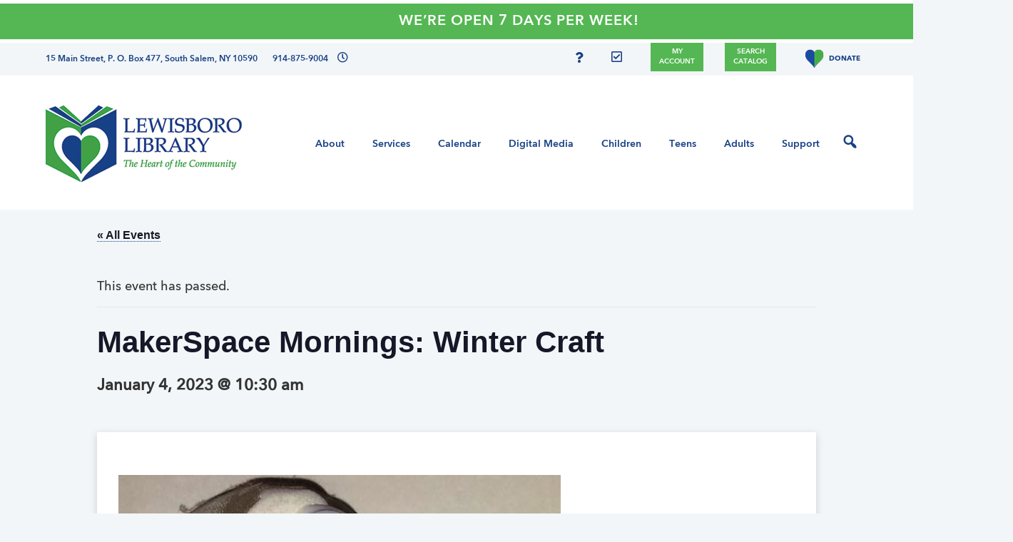

--- FILE ---
content_type: text/html; charset=UTF-8
request_url: https://lewisborolibrary.org/event/makerspace-mornings-winter-craft/
body_size: 15878
content:
<!DOCTYPE html>
<html lang="en">
<head >
<meta charset="UTF-8" />
<meta name="viewport" content="width=device-width, initial-scale=1" />
<title>Library Events for January 2026 – Lewisboro Library</title>
<link rel='stylesheet' id='tribe-events-views-v2-bootstrap-datepicker-styles-css' href='https://lewisborolibrary.org/wp-content/plugins/the-events-calendar/vendor/bootstrap-datepicker/css/bootstrap-datepicker.standalone.min.css?ver=6.15.13.1' media='all' />
<link rel='stylesheet' id='tec-variables-skeleton-css' href='https://lewisborolibrary.org/wp-content/plugins/event-tickets/common/build/css/variables-skeleton.css?ver=6.10.1' media='all' />
<link rel='stylesheet' id='tribe-common-skeleton-style-css' href='https://lewisborolibrary.org/wp-content/plugins/event-tickets/common/build/css/common-skeleton.css?ver=6.10.1' media='all' />
<link rel='stylesheet' id='tribe-tooltipster-css-css' href='https://lewisborolibrary.org/wp-content/plugins/event-tickets/common/vendor/tooltipster/tooltipster.bundle.min.css?ver=6.10.1' media='all' />
<link rel='stylesheet' id='tribe-events-views-v2-skeleton-css' href='https://lewisborolibrary.org/wp-content/plugins/the-events-calendar/build/css/views-skeleton.css?ver=6.15.13.1' media='all' />
<link rel='stylesheet' id='tec-variables-full-css' href='https://lewisborolibrary.org/wp-content/plugins/event-tickets/common/build/css/variables-full.css?ver=6.10.1' media='all' />
<link rel='stylesheet' id='tribe-common-full-style-css' href='https://lewisborolibrary.org/wp-content/plugins/event-tickets/common/build/css/common-full.css?ver=6.10.1' media='all' />
<link rel='stylesheet' id='tribe-events-views-v2-full-css' href='https://lewisborolibrary.org/wp-content/plugins/the-events-calendar/build/css/views-full.css?ver=6.15.13.1' media='all' />
<link rel='stylesheet' id='tribe-events-views-v2-print-css' href='https://lewisborolibrary.org/wp-content/plugins/the-events-calendar/build/css/views-print.css?ver=6.15.13.1' media='print' />
<link rel='stylesheet' id='tribe-events-pro-views-v2-print-css' href='https://lewisborolibrary.org/wp-content/plugins/events-calendar-pro/build/css/views-print.css?ver=7.7.12' media='print' />
<meta name='robots' content='max-image-preview:large' />
	<style>img:is([sizes="auto" i], [sizes^="auto," i]) { contain-intrinsic-size: 3000px 1500px }</style>
	<link rel='dns-prefetch' href='//connect.facebook.net' />
<link rel='dns-prefetch' href='//fonts.googleapis.com' />
<link rel='dns-prefetch' href='//use.fontawesome.com' />
<link rel="alternate" type="application/rss+xml" title="Lewisboro Library &raquo; Feed" href="https://lewisborolibrary.org/feed/" />
<link rel="alternate" type="application/rss+xml" title="Lewisboro Library &raquo; Comments Feed" href="https://lewisborolibrary.org/comments/feed/" />
<link rel="alternate" type="text/calendar" title="Lewisboro Library &raquo; iCal Feed" href="https://lewisborolibrary.org/events/?ical=1" />
<link rel="canonical" href="https://lewisborolibrary.org/event/makerspace-mornings-winter-craft/" />
<script>
window._wpemojiSettings = {"baseUrl":"https:\/\/s.w.org\/images\/core\/emoji\/16.0.1\/72x72\/","ext":".png","svgUrl":"https:\/\/s.w.org\/images\/core\/emoji\/16.0.1\/svg\/","svgExt":".svg","source":{"concatemoji":"https:\/\/lewisborolibrary.org\/wp-includes\/js\/wp-emoji-release.min.js?ver=6.8.3"}};
/*! This file is auto-generated */
!function(s,n){var o,i,e;function c(e){try{var t={supportTests:e,timestamp:(new Date).valueOf()};sessionStorage.setItem(o,JSON.stringify(t))}catch(e){}}function p(e,t,n){e.clearRect(0,0,e.canvas.width,e.canvas.height),e.fillText(t,0,0);var t=new Uint32Array(e.getImageData(0,0,e.canvas.width,e.canvas.height).data),a=(e.clearRect(0,0,e.canvas.width,e.canvas.height),e.fillText(n,0,0),new Uint32Array(e.getImageData(0,0,e.canvas.width,e.canvas.height).data));return t.every(function(e,t){return e===a[t]})}function u(e,t){e.clearRect(0,0,e.canvas.width,e.canvas.height),e.fillText(t,0,0);for(var n=e.getImageData(16,16,1,1),a=0;a<n.data.length;a++)if(0!==n.data[a])return!1;return!0}function f(e,t,n,a){switch(t){case"flag":return n(e,"\ud83c\udff3\ufe0f\u200d\u26a7\ufe0f","\ud83c\udff3\ufe0f\u200b\u26a7\ufe0f")?!1:!n(e,"\ud83c\udde8\ud83c\uddf6","\ud83c\udde8\u200b\ud83c\uddf6")&&!n(e,"\ud83c\udff4\udb40\udc67\udb40\udc62\udb40\udc65\udb40\udc6e\udb40\udc67\udb40\udc7f","\ud83c\udff4\u200b\udb40\udc67\u200b\udb40\udc62\u200b\udb40\udc65\u200b\udb40\udc6e\u200b\udb40\udc67\u200b\udb40\udc7f");case"emoji":return!a(e,"\ud83e\udedf")}return!1}function g(e,t,n,a){var r="undefined"!=typeof WorkerGlobalScope&&self instanceof WorkerGlobalScope?new OffscreenCanvas(300,150):s.createElement("canvas"),o=r.getContext("2d",{willReadFrequently:!0}),i=(o.textBaseline="top",o.font="600 32px Arial",{});return e.forEach(function(e){i[e]=t(o,e,n,a)}),i}function t(e){var t=s.createElement("script");t.src=e,t.defer=!0,s.head.appendChild(t)}"undefined"!=typeof Promise&&(o="wpEmojiSettingsSupports",i=["flag","emoji"],n.supports={everything:!0,everythingExceptFlag:!0},e=new Promise(function(e){s.addEventListener("DOMContentLoaded",e,{once:!0})}),new Promise(function(t){var n=function(){try{var e=JSON.parse(sessionStorage.getItem(o));if("object"==typeof e&&"number"==typeof e.timestamp&&(new Date).valueOf()<e.timestamp+604800&&"object"==typeof e.supportTests)return e.supportTests}catch(e){}return null}();if(!n){if("undefined"!=typeof Worker&&"undefined"!=typeof OffscreenCanvas&&"undefined"!=typeof URL&&URL.createObjectURL&&"undefined"!=typeof Blob)try{var e="postMessage("+g.toString()+"("+[JSON.stringify(i),f.toString(),p.toString(),u.toString()].join(",")+"));",a=new Blob([e],{type:"text/javascript"}),r=new Worker(URL.createObjectURL(a),{name:"wpTestEmojiSupports"});return void(r.onmessage=function(e){c(n=e.data),r.terminate(),t(n)})}catch(e){}c(n=g(i,f,p,u))}t(n)}).then(function(e){for(var t in e)n.supports[t]=e[t],n.supports.everything=n.supports.everything&&n.supports[t],"flag"!==t&&(n.supports.everythingExceptFlag=n.supports.everythingExceptFlag&&n.supports[t]);n.supports.everythingExceptFlag=n.supports.everythingExceptFlag&&!n.supports.flag,n.DOMReady=!1,n.readyCallback=function(){n.DOMReady=!0}}).then(function(){return e}).then(function(){var e;n.supports.everything||(n.readyCallback(),(e=n.source||{}).concatemoji?t(e.concatemoji):e.wpemoji&&e.twemoji&&(t(e.twemoji),t(e.wpemoji)))}))}((window,document),window._wpemojiSettings);
</script>
<link rel='stylesheet' id='tribe-events-full-pro-calendar-style-css' href='https://lewisborolibrary.org/wp-content/plugins/events-calendar-pro/build/css/tribe-events-pro-full.css?ver=7.7.12' media='all' />
<link rel='stylesheet' id='tribe-events-virtual-skeleton-css' href='https://lewisborolibrary.org/wp-content/plugins/events-calendar-pro/build/css/events-virtual-skeleton.css?ver=7.7.12' media='all' />
<link rel='stylesheet' id='tribe-events-virtual-full-css' href='https://lewisborolibrary.org/wp-content/plugins/events-calendar-pro/build/css/events-virtual-full.css?ver=7.7.12' media='all' />
<link rel='stylesheet' id='tribe-events-virtual-single-skeleton-css' href='https://lewisborolibrary.org/wp-content/plugins/events-calendar-pro/build/css/events-virtual-single-skeleton.css?ver=7.7.12' media='all' />
<link rel='stylesheet' id='tribe-events-virtual-single-full-css' href='https://lewisborolibrary.org/wp-content/plugins/events-calendar-pro/build/css/events-virtual-single-full.css?ver=7.7.12' media='all' />
<link rel='stylesheet' id='tec-events-pro-single-css' href='https://lewisborolibrary.org/wp-content/plugins/events-calendar-pro/build/css/events-single.css?ver=7.7.12' media='all' />
<link rel='stylesheet' id='tribe-events-calendar-pro-style-css' href='https://lewisborolibrary.org/wp-content/plugins/events-calendar-pro/build/css/tribe-events-pro-full.css?ver=7.7.12' media='all' />
<link rel='stylesheet' id='tribe-events-pro-mini-calendar-block-styles-css' href='https://lewisborolibrary.org/wp-content/plugins/events-calendar-pro/build/css/tribe-events-pro-mini-calendar-block.css?ver=7.7.12' media='all' />
<link rel='stylesheet' id='dashicons-css' href='https://lewisborolibrary.org/wp-includes/css/dashicons.min.css?ver=6.8.3' media='all' />
<link rel='stylesheet' id='event-tickets-tickets-css-css' href='https://lewisborolibrary.org/wp-content/plugins/event-tickets/build/css/tickets-v1.css?ver=5.27.3' media='all' />
<link rel='stylesheet' id='event-tickets-tickets-rsvp-css-css' href='https://lewisborolibrary.org/wp-content/plugins/event-tickets/build/css/rsvp-v1.css?ver=5.27.3' media='all' />
<link rel='stylesheet' id='tribe-events-v2-single-skeleton-css' href='https://lewisborolibrary.org/wp-content/plugins/the-events-calendar/build/css/tribe-events-single-skeleton.css?ver=6.15.13.1' media='all' />
<link rel='stylesheet' id='tribe-events-v2-single-skeleton-full-css' href='https://lewisborolibrary.org/wp-content/plugins/the-events-calendar/build/css/tribe-events-single-full.css?ver=6.15.13.1' media='all' />
<link rel='stylesheet' id='tribe-events-virtual-single-v2-skeleton-css' href='https://lewisborolibrary.org/wp-content/plugins/events-calendar-pro/build/css/events-virtual-single-v2-skeleton.css?ver=7.7.12' media='all' />
<link rel='stylesheet' id='tribe-events-virtual-single-v2-full-css' href='https://lewisborolibrary.org/wp-content/plugins/events-calendar-pro/build/css/events-virtual-single-v2-full.css?ver=7.7.12' media='all' />
<link rel='stylesheet' id='g4g-genesis-starter-css' href='https://lewisborolibrary.org/wp-content/themes/G4G-genesis-starter/style.css?ver=2.10.3' media='all' />
<style id='wp-emoji-styles-inline-css'>

	img.wp-smiley, img.emoji {
		display: inline !important;
		border: none !important;
		box-shadow: none !important;
		height: 1em !important;
		width: 1em !important;
		margin: 0 0.07em !important;
		vertical-align: -0.1em !important;
		background: none !important;
		padding: 0 !important;
	}
</style>
<link rel='stylesheet' id='wp-block-library-css' href='https://lewisborolibrary.org/wp-includes/css/dist/block-library/style.min.css?ver=6.8.3' media='all' />
<style id='classic-theme-styles-inline-css'>
/*! This file is auto-generated */
.wp-block-button__link{color:#fff;background-color:#32373c;border-radius:9999px;box-shadow:none;text-decoration:none;padding:calc(.667em + 2px) calc(1.333em + 2px);font-size:1.125em}.wp-block-file__button{background:#32373c;color:#fff;text-decoration:none}
</style>
<style id='global-styles-inline-css'>
:root{--wp--preset--aspect-ratio--square: 1;--wp--preset--aspect-ratio--4-3: 4/3;--wp--preset--aspect-ratio--3-4: 3/4;--wp--preset--aspect-ratio--3-2: 3/2;--wp--preset--aspect-ratio--2-3: 2/3;--wp--preset--aspect-ratio--16-9: 16/9;--wp--preset--aspect-ratio--9-16: 9/16;--wp--preset--color--black: #000000;--wp--preset--color--cyan-bluish-gray: #abb8c3;--wp--preset--color--white: #ffffff;--wp--preset--color--pale-pink: #f78da7;--wp--preset--color--vivid-red: #cf2e2e;--wp--preset--color--luminous-vivid-orange: #ff6900;--wp--preset--color--luminous-vivid-amber: #fcb900;--wp--preset--color--light-green-cyan: #7bdcb5;--wp--preset--color--vivid-green-cyan: #00d084;--wp--preset--color--pale-cyan-blue: #8ed1fc;--wp--preset--color--vivid-cyan-blue: #0693e3;--wp--preset--color--vivid-purple: #9b51e0;--wp--preset--color--theme-primary: #0073e5;--wp--preset--color--theme-secondary: #0073e5;--wp--preset--gradient--vivid-cyan-blue-to-vivid-purple: linear-gradient(135deg,rgba(6,147,227,1) 0%,rgb(155,81,224) 100%);--wp--preset--gradient--light-green-cyan-to-vivid-green-cyan: linear-gradient(135deg,rgb(122,220,180) 0%,rgb(0,208,130) 100%);--wp--preset--gradient--luminous-vivid-amber-to-luminous-vivid-orange: linear-gradient(135deg,rgba(252,185,0,1) 0%,rgba(255,105,0,1) 100%);--wp--preset--gradient--luminous-vivid-orange-to-vivid-red: linear-gradient(135deg,rgba(255,105,0,1) 0%,rgb(207,46,46) 100%);--wp--preset--gradient--very-light-gray-to-cyan-bluish-gray: linear-gradient(135deg,rgb(238,238,238) 0%,rgb(169,184,195) 100%);--wp--preset--gradient--cool-to-warm-spectrum: linear-gradient(135deg,rgb(74,234,220) 0%,rgb(151,120,209) 20%,rgb(207,42,186) 40%,rgb(238,44,130) 60%,rgb(251,105,98) 80%,rgb(254,248,76) 100%);--wp--preset--gradient--blush-light-purple: linear-gradient(135deg,rgb(255,206,236) 0%,rgb(152,150,240) 100%);--wp--preset--gradient--blush-bordeaux: linear-gradient(135deg,rgb(254,205,165) 0%,rgb(254,45,45) 50%,rgb(107,0,62) 100%);--wp--preset--gradient--luminous-dusk: linear-gradient(135deg,rgb(255,203,112) 0%,rgb(199,81,192) 50%,rgb(65,88,208) 100%);--wp--preset--gradient--pale-ocean: linear-gradient(135deg,rgb(255,245,203) 0%,rgb(182,227,212) 50%,rgb(51,167,181) 100%);--wp--preset--gradient--electric-grass: linear-gradient(135deg,rgb(202,248,128) 0%,rgb(113,206,126) 100%);--wp--preset--gradient--midnight: linear-gradient(135deg,rgb(2,3,129) 0%,rgb(40,116,252) 100%);--wp--preset--font-size--small: 12px;--wp--preset--font-size--medium: 20px;--wp--preset--font-size--large: 20px;--wp--preset--font-size--x-large: 42px;--wp--preset--font-size--normal: 18px;--wp--preset--font-size--larger: 24px;--wp--preset--spacing--20: 0.44rem;--wp--preset--spacing--30: 0.67rem;--wp--preset--spacing--40: 1rem;--wp--preset--spacing--50: 1.5rem;--wp--preset--spacing--60: 2.25rem;--wp--preset--spacing--70: 3.38rem;--wp--preset--spacing--80: 5.06rem;--wp--preset--shadow--natural: 6px 6px 9px rgba(0, 0, 0, 0.2);--wp--preset--shadow--deep: 12px 12px 50px rgba(0, 0, 0, 0.4);--wp--preset--shadow--sharp: 6px 6px 0px rgba(0, 0, 0, 0.2);--wp--preset--shadow--outlined: 6px 6px 0px -3px rgba(255, 255, 255, 1), 6px 6px rgba(0, 0, 0, 1);--wp--preset--shadow--crisp: 6px 6px 0px rgba(0, 0, 0, 1);}:where(.is-layout-flex){gap: 0.5em;}:where(.is-layout-grid){gap: 0.5em;}body .is-layout-flex{display: flex;}.is-layout-flex{flex-wrap: wrap;align-items: center;}.is-layout-flex > :is(*, div){margin: 0;}body .is-layout-grid{display: grid;}.is-layout-grid > :is(*, div){margin: 0;}:where(.wp-block-columns.is-layout-flex){gap: 2em;}:where(.wp-block-columns.is-layout-grid){gap: 2em;}:where(.wp-block-post-template.is-layout-flex){gap: 1.25em;}:where(.wp-block-post-template.is-layout-grid){gap: 1.25em;}.has-black-color{color: var(--wp--preset--color--black) !important;}.has-cyan-bluish-gray-color{color: var(--wp--preset--color--cyan-bluish-gray) !important;}.has-white-color{color: var(--wp--preset--color--white) !important;}.has-pale-pink-color{color: var(--wp--preset--color--pale-pink) !important;}.has-vivid-red-color{color: var(--wp--preset--color--vivid-red) !important;}.has-luminous-vivid-orange-color{color: var(--wp--preset--color--luminous-vivid-orange) !important;}.has-luminous-vivid-amber-color{color: var(--wp--preset--color--luminous-vivid-amber) !important;}.has-light-green-cyan-color{color: var(--wp--preset--color--light-green-cyan) !important;}.has-vivid-green-cyan-color{color: var(--wp--preset--color--vivid-green-cyan) !important;}.has-pale-cyan-blue-color{color: var(--wp--preset--color--pale-cyan-blue) !important;}.has-vivid-cyan-blue-color{color: var(--wp--preset--color--vivid-cyan-blue) !important;}.has-vivid-purple-color{color: var(--wp--preset--color--vivid-purple) !important;}.has-black-background-color{background-color: var(--wp--preset--color--black) !important;}.has-cyan-bluish-gray-background-color{background-color: var(--wp--preset--color--cyan-bluish-gray) !important;}.has-white-background-color{background-color: var(--wp--preset--color--white) !important;}.has-pale-pink-background-color{background-color: var(--wp--preset--color--pale-pink) !important;}.has-vivid-red-background-color{background-color: var(--wp--preset--color--vivid-red) !important;}.has-luminous-vivid-orange-background-color{background-color: var(--wp--preset--color--luminous-vivid-orange) !important;}.has-luminous-vivid-amber-background-color{background-color: var(--wp--preset--color--luminous-vivid-amber) !important;}.has-light-green-cyan-background-color{background-color: var(--wp--preset--color--light-green-cyan) !important;}.has-vivid-green-cyan-background-color{background-color: var(--wp--preset--color--vivid-green-cyan) !important;}.has-pale-cyan-blue-background-color{background-color: var(--wp--preset--color--pale-cyan-blue) !important;}.has-vivid-cyan-blue-background-color{background-color: var(--wp--preset--color--vivid-cyan-blue) !important;}.has-vivid-purple-background-color{background-color: var(--wp--preset--color--vivid-purple) !important;}.has-black-border-color{border-color: var(--wp--preset--color--black) !important;}.has-cyan-bluish-gray-border-color{border-color: var(--wp--preset--color--cyan-bluish-gray) !important;}.has-white-border-color{border-color: var(--wp--preset--color--white) !important;}.has-pale-pink-border-color{border-color: var(--wp--preset--color--pale-pink) !important;}.has-vivid-red-border-color{border-color: var(--wp--preset--color--vivid-red) !important;}.has-luminous-vivid-orange-border-color{border-color: var(--wp--preset--color--luminous-vivid-orange) !important;}.has-luminous-vivid-amber-border-color{border-color: var(--wp--preset--color--luminous-vivid-amber) !important;}.has-light-green-cyan-border-color{border-color: var(--wp--preset--color--light-green-cyan) !important;}.has-vivid-green-cyan-border-color{border-color: var(--wp--preset--color--vivid-green-cyan) !important;}.has-pale-cyan-blue-border-color{border-color: var(--wp--preset--color--pale-cyan-blue) !important;}.has-vivid-cyan-blue-border-color{border-color: var(--wp--preset--color--vivid-cyan-blue) !important;}.has-vivid-purple-border-color{border-color: var(--wp--preset--color--vivid-purple) !important;}.has-vivid-cyan-blue-to-vivid-purple-gradient-background{background: var(--wp--preset--gradient--vivid-cyan-blue-to-vivid-purple) !important;}.has-light-green-cyan-to-vivid-green-cyan-gradient-background{background: var(--wp--preset--gradient--light-green-cyan-to-vivid-green-cyan) !important;}.has-luminous-vivid-amber-to-luminous-vivid-orange-gradient-background{background: var(--wp--preset--gradient--luminous-vivid-amber-to-luminous-vivid-orange) !important;}.has-luminous-vivid-orange-to-vivid-red-gradient-background{background: var(--wp--preset--gradient--luminous-vivid-orange-to-vivid-red) !important;}.has-very-light-gray-to-cyan-bluish-gray-gradient-background{background: var(--wp--preset--gradient--very-light-gray-to-cyan-bluish-gray) !important;}.has-cool-to-warm-spectrum-gradient-background{background: var(--wp--preset--gradient--cool-to-warm-spectrum) !important;}.has-blush-light-purple-gradient-background{background: var(--wp--preset--gradient--blush-light-purple) !important;}.has-blush-bordeaux-gradient-background{background: var(--wp--preset--gradient--blush-bordeaux) !important;}.has-luminous-dusk-gradient-background{background: var(--wp--preset--gradient--luminous-dusk) !important;}.has-pale-ocean-gradient-background{background: var(--wp--preset--gradient--pale-ocean) !important;}.has-electric-grass-gradient-background{background: var(--wp--preset--gradient--electric-grass) !important;}.has-midnight-gradient-background{background: var(--wp--preset--gradient--midnight) !important;}.has-small-font-size{font-size: var(--wp--preset--font-size--small) !important;}.has-medium-font-size{font-size: var(--wp--preset--font-size--medium) !important;}.has-large-font-size{font-size: var(--wp--preset--font-size--large) !important;}.has-x-large-font-size{font-size: var(--wp--preset--font-size--x-large) !important;}
:where(.wp-block-post-template.is-layout-flex){gap: 1.25em;}:where(.wp-block-post-template.is-layout-grid){gap: 1.25em;}
:where(.wp-block-columns.is-layout-flex){gap: 2em;}:where(.wp-block-columns.is-layout-grid){gap: 2em;}
:root :where(.wp-block-pullquote){font-size: 1.5em;line-height: 1.6;}
</style>
<link rel='stylesheet' id='mf_webfonts_3818948-css' href='https://lewisborolibrary.org/wp-content/plugins/Lewisboro_Library_Dev/Lewisboro_Library_Dev.css?ver=6.8.3' media='all' />
<link rel='stylesheet' id='wp-components-css' href='https://lewisborolibrary.org/wp-includes/css/dist/components/style.min.css?ver=6.8.3' media='all' />
<link rel='stylesheet' id='godaddy-styles-css' href='https://lewisborolibrary.org/wp-content/mu-plugins/vendor/wpex/godaddy-launch/includes/Dependencies/GoDaddy/Styles/build/latest.css?ver=2.0.2' media='all' />
<link rel='stylesheet' id='custom-stylesheet-css' href='https://lewisborolibrary.org/wp-content/themes/G4G-genesis-starter/gf-custom.css?ver=3.6.1' media='all' />
<link rel='stylesheet' id='calendar-custom-stylesheet-css' href='https://lewisborolibrary.org/wp-content/themes/G4G-genesis-starter/calendar-custom.css?ver=3.6.1' media='all' />
<link rel='stylesheet' id='genesis-sample-fonts-css' href='//fonts.googleapis.com/css?family=Source+Sans+Pro%3A400%2C400i%2C600%2C700&#038;ver=2.10.3' media='all' />
<link rel='stylesheet' id='font-awesome-free-css' href='//use.fontawesome.com/releases/v5.9.0/css/all.css?ver=2.10.3' media='all' />
<link rel='stylesheet' id='genesis-sample-gutenberg-css' href='https://lewisborolibrary.org/wp-content/themes/G4G-genesis-starter/lib/gutenberg/front-end.css?ver=2.10.3' media='all' />
<link rel='stylesheet' id='event-tickets-rsvp-css' href='https://lewisborolibrary.org/wp-content/plugins/event-tickets/build/css/rsvp.css?ver=5.27.3' media='all' />
<script src="https://lewisborolibrary.org/wp-includes/js/jquery/jquery.min.js?ver=3.7.1" id="jquery-core-js"></script>
<script src="https://lewisborolibrary.org/wp-includes/js/jquery/jquery-migrate.min.js?ver=3.4.1" id="jquery-migrate-js"></script>
<script src="https://lewisborolibrary.org/wp-content/plugins/event-tickets/common/build/js/tribe-common.js?ver=9c44e11f3503a33e9540" id="tribe-common-js"></script>
<script src="https://lewisborolibrary.org/wp-content/plugins/the-events-calendar/build/js/views/breakpoints.js?ver=4208de2df2852e0b91ec" id="tribe-events-views-v2-breakpoints-js"></script>
<script src="https://lewisborolibrary.org/wp-content/plugins/wdm_custom/assets/js/wdm-custom.js?ver=1.0.0" id="wdm-custom-fields-js"></script>
<script src="https://lewisborolibrary.org/wp-content/themes/G4G-genesis-starter/js/modernizr.custom.js?ver=6.8.3" id="modernizr-js"></script>
<link rel="https://api.w.org/" href="https://lewisborolibrary.org/wp-json/" /><link rel="alternate" title="JSON" type="application/json" href="https://lewisborolibrary.org/wp-json/wp/v2/tribe_events/17935" /><link rel="EditURI" type="application/rsd+xml" title="RSD" href="https://lewisborolibrary.org/xmlrpc.php?rsd" />
<link rel="alternate" title="oEmbed (JSON)" type="application/json+oembed" href="https://lewisborolibrary.org/wp-json/oembed/1.0/embed?url=https%3A%2F%2Flewisborolibrary.org%2Fevent%2Fmakerspace-mornings-winter-craft%2F" />
<link rel="alternate" title="oEmbed (XML)" type="text/xml+oembed" href="https://lewisborolibrary.org/wp-json/oembed/1.0/embed?url=https%3A%2F%2Flewisborolibrary.org%2Fevent%2Fmakerspace-mornings-winter-craft%2F&#038;format=xml" />
<meta name="et-api-version" content="v1"><meta name="et-api-origin" content="https://lewisborolibrary.org"><link rel="https://theeventscalendar.com/" href="https://lewisborolibrary.org/wp-json/tribe/tickets/v1/" /><meta name="tec-api-version" content="v1"><meta name="tec-api-origin" content="https://lewisborolibrary.org"><link rel="alternate" href="https://lewisborolibrary.org/wp-json/tribe/events/v1/events/17935" /><!-- Google tag (gtag.js) -->
<script async src="https://www.googletagmanager.com/gtag/js?id=G-LX92T3FT58"></script>
<script>
  window.dataLayer = window.dataLayer || [];
  function gtag(){dataLayer.push(arguments);}
  gtag('js', new Date());

  gtag('config', 'G-LX92T3FT58');
</script>
<script type="text/javascript" src="https://unbound.syndetics.com/syndeticsunbound/connector/initiator.php?a_id=1850"></script>
<script type="application/ld+json">
[{"@context":"http://schema.org","@type":"Event","name":"MakerSpace Mornings: Winter Craft","description":"&lt;p&gt;For toddlers \u2013 age 5. Come work on crafts, technology and more in the MakerSpace Corner of the Children\u2019s Room. This month we are making crafts that celebrate the holidays. [&hellip;]&lt;/p&gt;\\n","image":"https://lewisborolibrary.org/wp-content/uploads/2022/12/230104-Makerspace-egg-carton-snowman-compressed1.jpg","url":"https://lewisborolibrary.org/event/makerspace-mornings-winter-craft/","offers":[{"@type":"Offer","url":"https://lewisborolibrary.org/event/makerspace-mornings-winter-craft/","price":"0","category":"primary","availability":"InStock","priceCurrency":"USD","validFrom":"2022-12-19T00:00:00+00:00"}],"eventAttendanceMode":"https://schema.org/OfflineEventAttendanceMode","eventStatus":"https://schema.org/EventScheduled","startDate":"2023-01-04T10:30:00-05:00","endDate":"2023-01-04T11:00:00-05:00","performer":"Organization"}]
</script><link rel="icon" href="https://lewisborolibrary.org/wp-content/uploads/2019/10/cropped-LL-favicon-1-32x32.png" sizes="32x32" />
<link rel="icon" href="https://lewisborolibrary.org/wp-content/uploads/2019/10/cropped-LL-favicon-1-192x192.png" sizes="192x192" />
<link rel="apple-touch-icon" href="https://lewisborolibrary.org/wp-content/uploads/2019/10/cropped-LL-favicon-1-180x180.png" />
<meta name="msapplication-TileImage" content="https://lewisborolibrary.org/wp-content/uploads/2019/10/cropped-LL-favicon-1-270x270.png" />
<style type='text/css'></style>		<style id="wp-custom-css">
			@media screen and (min-width: 768px){
	.soliloquy-item {
		opacity: 0.2;
	}

	.soliloquy-active-slide {
		opacity: 1;
	}

	.soliloquy-viewport {
		overflow: visible !important;
	}
	
	.soliloquy-slider {
		display: flex;
	}
}		</style>
		</head>
<body class="wp-singular tribe_events-template-default single single-tribe_events postid-17935 wp-custom-logo wp-embed-responsive wp-theme-genesis wp-child-theme-G4G-genesis-starter no-js tribe-theme-genesis tribe-events-page-template tribe-no-js header-full-width sidebar-content genesis-breadcrumbs-hidden genesis-footer-widgets-visible has-no-blocks events-single tribe-events-style-full tribe-events-style-theme" itemscope itemtype="https://schema.org/WebPage"><script>
//<![CDATA[
(function(){
var c = document.body.classList;
c.remove( 'no-js' );
c.add( 'js' );
})();
//]]>
</script>
<a href="#0" class="to-top" title="Back To Top">Top</a>    <div class="side-menu">
        <div class="wrap">
            <!-- Side Menu Header -->
            <div class="side-menu-header">
                <h4 class="menu">Menu</h4>
                <span class="close-icon dashicons dashicons-no-alt"></span>
            </div>

            <!-- Nav menu -->
            <section>
                <div class="nav-menu"></div>
            </section>

            <!-- Search -->
            <section>
				<div id="sb-search" class="sb-search"><form method="get" action="https://lewisborolibrary.org/" role="search" aria-label="website search form"><input type="search" name="s" placeholder="Search this website&#x2026;" class="sb-search-input" id="search" aria-label="input your search here" /><input class="sb-search-submit" type="submit" value="" aria-label="press submit to start your query" /><span class="sb-icon-search"></span></form></div>            </section>
        </div>
    </div>
	<div class="site-container"><ul class="genesis-skip-link"><li><a href="#genesis-nav-primary" class="screen-reader-shortcut"> Skip to primary navigation</a></li><li><a href="#genesis-content" class="screen-reader-shortcut"> Skip to main content</a></li><li><a href="#genesis-sidebar-primary" class="screen-reader-shortcut"> Skip to primary sidebar</a></li><li><a href="#genesis-footer-widgets" class="screen-reader-shortcut"> Skip to footer</a></li></ul><div class="custom-site-header"><div class="announcement-container green-bckgrd"><div class="announcement-message ticker"><a href="https://lewisborolibrary.org/2025/12/28/were-open-7-days-per-week/">WE&#8217;RE OPEN 7 DAYS PER WEEK!</a></div></div><div class="utility-bar"><div class="wrap"><div class="utility-bar-left"><section id="custom_html-2" class="widget_text widget widget_custom_html"><div class="widget_text widget-wrap"><div class="textwidget custom-html-widget"><span class="screen-reader-text">directions and phone number</span>15 Main Street, P. O. Box 477, South Salem, NY 10590       914-875-9004
<a href="https://lewisborolibrary.org/about/hours-directions/" aria-label="link to hours and direction page"><span class="btn btn-primary tooltip"><i class="far fa-clock" aria-hidden="true"></i>
<span class="bottom">
Our Hours
	<i></i></span></span></a></div></div></section>
</div><div class="utility-bar-right"><section id="custom_html-5" class="widget_text widget widget_custom_html"><div class="widget_text widget-wrap"><div class="textwidget custom-html-widget"><ul>
		<li><a href="https://www.youtube.com/channel/UC83bx7QP03xlmZYHzr5z8MQ" aria-label="YouTube"><i class="fab fa-youtube" aria-hidden="true"></i></a></li>
	<li><a href="https://www.instagram.com/lewisborolibrary/?hl=en" aria-label="Instagram"><i class="fab fa-instagram" aria-hidden="true"></i></a></li>
<li><a href="https://www.facebook.com/Lewisboro-Library-254384623645/" aria-label="Facebook"><i class="fab fa-facebook-f" aria-hidden="true"></i></a></li>
<li><a href="https://twitter.com/lewlibrary?lang=en" aria-label="Twitter"><i class="fab fa-twitter" aria-hidden="true"></i></a></li>
		<li><a href="https://lewisborolibrary.org/about/faq/" aria-label="link to FAQ page"><span class="btn btn-primary tooltip"><i class="fas fa-question" aria-hidden="true"></i><span class="bottom">
FAQ
<i></i>
</span>
</span></a></li>	
		<li><a href="https://visitor.r20.constantcontact.com/manage/optin?v=001BsnXZ3B2sYrUqfAsWS5QV36upK-zV8hBL68KB-j9yAvqSTzzIG4htFGTmwvMe8f0Z6y9piR2PV9B_50kZdOo3NIkMDHoFozVDMv4UWiFFOxCkyTJ6t5L5MwP9XVbiIfzT2Wj4Ay-TiK8abIl5tN6xPPZOhpNWzBRAF0Fhg0a_oubpPgVBygvAw%3D%3D" class="" aria-label="Constant Contact form for enewsletter sign-up" target="_blank" rel="noopener noreferrer"><span class="btn btn-primary tooltip"><i class="far fa-check-square" aria-hidden="true"></i><span class="bottom">
Subscribe
<i></i>
</span>
</span></a></li>
			<li><a href="https://catalog.lewisborolibrary.org/MyAccount/Home"><span class="awesome-text-account">MY<br> ACCOUNT</span></a></li>
		<li><a href="https://catalog.lewisborolibrary.org/" id="WLS" aria-label="WLS online catalog"><span class="awesome-text-catalog">SEARCH<br> CATALOG</span></a></li>
		<li><a href="https://lewisborolibrary.org/support/donate/" aria-label="Donate to Lewisboro Library"><div class="ll-heart" aria-hidden="true"><img src="https://lewisborolibrary.org/wp-content/themes/G4G-genesis-starter/images/donate-heart.png" alt="Donate to Lewisboro Library"><span class="donate-button">DONATE</span></div></a></li>
		
	</ul></div></div></section>
</div></div></div><header class="site-header" itemscope itemtype="https://schema.org/WPHeader"><div class="wrap"><div class="title-area"><a href="https://lewisborolibrary.org/" class="custom-logo-link" rel="home"><img width="275" height="108" src="https://lewisborolibrary.org/wp-content/uploads/2019/10/LL-Block-Logo-2.jpg" class="custom-logo" alt="Lewisboro Library Logo" decoding="async" /></a><p class="site-title">Lewisboro Library</p></div><nav class="nav-primary" aria-label="Main" itemscope itemtype="https://schema.org/SiteNavigationElement" id="genesis-nav-primary"><div class="wrap"><ul id="menu-primary-menu" class="menu genesis-nav-menu menu-primary js-superfish"><li id="menu-item-54" class="menu-item menu-item-type-custom menu-item-object-custom menu-item-has-children menu-item-54"><a href="#" itemprop="url"><span itemprop="name">About</span></a>
<ul class="sub-menu">
	<li id="menu-item-145" class="menu-item menu-item-type-post_type menu-item-object-page menu-item-145"><a href="https://lewisborolibrary.org/about/faq/" itemprop="url"><span itemprop="name">FAQ</span></a></li>
	<li id="menu-item-147" class="menu-item menu-item-type-post_type menu-item-object-page menu-item-147"><a href="https://lewisborolibrary.org/about/hours-directions/" itemprop="url"><span itemprop="name">Hours &amp; Directions</span></a></li>
	<li id="menu-item-1873" class="menu-item menu-item-type-post_type menu-item-object-page menu-item-1873"><a href="https://lewisborolibrary.org/about/library-cards/" itemprop="url"><span itemprop="name">Library Cards</span></a></li>
	<li id="menu-item-149" class="menu-item menu-item-type-post_type menu-item-object-page menu-item-149"><a href="https://lewisborolibrary.org/about/staff-board-of-trustees/" itemprop="url"><span itemprop="name">Staff &#038; Board of Trustees</span></a></li>
	<li id="menu-item-143" class="menu-item menu-item-type-post_type menu-item-object-page menu-item-143"><a href="https://lewisborolibrary.org/about/board-meetings/" itemprop="url"><span itemprop="name">Board Meetings</span></a></li>
	<li id="menu-item-26816" class="menu-item menu-item-type-post_type menu-item-object-page menu-item-26816"><a href="https://lewisborolibrary.org/about/join-the-board/" itemprop="url"><span itemprop="name">Join the Board</span></a></li>
	<li id="menu-item-148" class="menu-item menu-item-type-post_type menu-item-object-page menu-item-148"><a href="https://lewisborolibrary.org/about/policies/" itemprop="url"><span itemprop="name">Policies</span></a></li>
	<li id="menu-item-36302" class="menu-item menu-item-type-post_type menu-item-object-page menu-item-36302"><a href="https://lewisborolibrary.org/about/long-range-strategic-plan/" itemprop="url"><span itemprop="name">Long-Range Strategic Plan</span></a></li>
	<li id="menu-item-20" class="menu-item menu-item-type-post_type menu-item-object-page menu-item-20"><a href="https://lewisborolibrary.org/about/visit/" itemprop="url"><span itemprop="name">Our Facility</span></a></li>
	<li id="menu-item-146" class="menu-item menu-item-type-post_type menu-item-object-page menu-item-146"><a href="https://lewisborolibrary.org/about/history/" itemprop="url"><span itemprop="name">History</span></a></li>
	<li id="menu-item-1901" class="menu-item menu-item-type-post_type menu-item-object-page menu-item-1901"><a href="https://lewisborolibrary.org/about/employment-opportunities/" itemprop="url"><span itemprop="name">Employment Opportunities</span></a></li>
	<li id="menu-item-144" class="menu-item menu-item-type-post_type menu-item-object-page menu-item-144"><a href="https://lewisborolibrary.org/about/contact-us/" itemprop="url"><span itemprop="name">Contact Us</span></a></li>
	<li id="menu-item-875" class="menu-item menu-item-type-post_type menu-item-object-page menu-item-875"><a href="https://lewisborolibrary.org/about/community-resources/" itemprop="url"><span itemprop="name">Useful Links</span></a></li>
</ul>
</li>
<li id="menu-item-152" class="menu-item menu-item-type-custom menu-item-object-custom menu-item-has-children menu-item-152"><a href="#" itemprop="url"><span itemprop="name">Services</span></a>
<ul class="sub-menu">
	<li id="menu-item-8418" class="menu-item menu-item-type-post_type menu-item-object-page menu-item-8418"><a href="https://lewisborolibrary.org/services/new-acquisitions/" itemprop="url"><span itemprop="name">New Acquisitions</span></a></li>
	<li id="menu-item-163" class="menu-item menu-item-type-post_type menu-item-object-page menu-item-163"><a href="https://lewisborolibrary.org/services/public-computers-wifi/" itemprop="url"><span itemprop="name">Public Computers/WiFi</span></a></li>
	<li id="menu-item-155" class="menu-item menu-item-type-post_type menu-item-object-page menu-item-155"><a href="https://lewisborolibrary.org/services/copying-scanning/" itemprop="url"><span itemprop="name">Copying/Scanning</span></a></li>
	<li id="menu-item-1684" class="menu-item menu-item-type-post_type menu-item-object-page menu-item-1684"><a href="https://lewisborolibrary.org/services/wls-mobile-app/" itemprop="url"><span itemprop="name">The WLS Mobile App</span></a></li>
	<li id="menu-item-18647" class="menu-item menu-item-type-post_type menu-item-object-page menu-item-18647"><a href="https://lewisborolibrary.org/services/hotspot-lending/" itemprop="url"><span itemprop="name">Hotspot Lending</span></a></li>
	<li id="menu-item-154" class="menu-item menu-item-type-post_type menu-item-object-page menu-item-154"><a href="https://lewisborolibrary.org/services/conference-room/" itemprop="url"><span itemprop="name">Conference Room</span></a></li>
	<li id="menu-item-161" class="menu-item menu-item-type-post_type menu-item-object-page menu-item-161"><a href="https://lewisborolibrary.org/services/museum-passes/" itemprop="url"><span itemprop="name">Museum Passes</span></a></li>
	<li id="menu-item-162" class="menu-item menu-item-type-post_type menu-item-object-page menu-item-162"><a href="https://lewisborolibrary.org/services/playaway-audiobooks/" itemprop="url"><span itemprop="name">Playaway Audiobooks</span></a></li>
	<li id="menu-item-157" class="menu-item menu-item-type-post_type menu-item-object-page menu-item-157"><a href="https://lewisborolibrary.org/services/homebound-services/" itemprop="url"><span itemprop="name">Homebound Services</span></a></li>
	<li id="menu-item-158" class="menu-item menu-item-type-post_type menu-item-object-page menu-item-158"><a href="https://lewisborolibrary.org/services/interlibrary-loans/" itemprop="url"><span itemprop="name">Interlibrary Loan</span></a></li>
	<li id="menu-item-159" class="menu-item menu-item-type-post_type menu-item-object-page menu-item-159"><a href="https://lewisborolibrary.org/services/job-search-resources/" itemprop="url"><span itemprop="name">Job Search Resources</span></a></li>
	<li id="menu-item-160" class="menu-item menu-item-type-post_type menu-item-object-page menu-item-160"><a href="https://lewisborolibrary.org/services/mobile-printing/" itemprop="url"><span itemprop="name">Mobile Printing</span></a></li>
	<li id="menu-item-156" class="menu-item menu-item-type-post_type menu-item-object-page menu-item-156"><a href="https://lewisborolibrary.org/services/fishing-equipment-lending/" itemprop="url"><span itemprop="name">Fishing Equipment Lending</span></a></li>
</ul>
</li>
<li id="menu-item-167" class="menu-item menu-item-type-custom menu-item-object-custom current-menu-item current_page_item menu-item-167"><a target="_blank" href="https://lewisborolibrary.org/events/" itemprop="url"><span itemprop="name">Calendar</span></a></li>
<li id="menu-item-168" class="menu-item menu-item-type-custom menu-item-object-custom menu-item-has-children menu-item-168"><a href="#" itemprop="url"><span itemprop="name">Digital Media</span></a>
<ul class="sub-menu">
	<li id="menu-item-170" class="menu-item menu-item-type-post_type menu-item-object-page menu-item-170"><a href="https://lewisborolibrary.org/digital-media/ebooks/" itemprop="url"><span itemprop="name">eBooks</span></a></li>
	<li id="menu-item-169" class="menu-item menu-item-type-post_type menu-item-object-page menu-item-169"><a href="https://lewisborolibrary.org/digital-media/audiobooks/" itemprop="url"><span itemprop="name">Audiobooks</span></a></li>
	<li id="menu-item-177" class="menu-item menu-item-type-post_type menu-item-object-page menu-item-177"><a href="https://lewisborolibrary.org/digital-media/music/" itemprop="url"><span itemprop="name">Music</span></a></li>
	<li id="menu-item-173" class="menu-item menu-item-type-post_type menu-item-object-page menu-item-173"><a href="https://lewisborolibrary.org/digital-media/graphic-novels/" itemprop="url"><span itemprop="name">Graphic Novels</span></a></li>
	<li id="menu-item-171" class="menu-item menu-item-type-post_type menu-item-object-page menu-item-171"><a href="https://lewisborolibrary.org/digital-media/film-tv/" itemprop="url"><span itemprop="name">Film/TV</span></a></li>
	<li id="menu-item-176" class="menu-item menu-item-type-post_type menu-item-object-page menu-item-176"><a href="https://lewisborolibrary.org/digital-media/magazines-newspapers/" itemprop="url"><span itemprop="name">Magazines/Newspapers</span></a></li>
	<li id="menu-item-2166" class="menu-item menu-item-type-post_type menu-item-object-page menu-item-2166"><a href="https://lewisborolibrary.org/digital-media/journals/" itemprop="url"><span itemprop="name">Journals</span></a></li>
	<li id="menu-item-175" class="menu-item menu-item-type-post_type menu-item-object-page menu-item-175"><a href="https://lewisborolibrary.org/digital-media/learning-resources/" itemprop="url"><span itemprop="name">Learning Resources</span></a></li>
	<li id="menu-item-174" class="menu-item menu-item-type-post_type menu-item-object-page menu-item-174"><a href="https://lewisborolibrary.org/digital-media/job-career/" itemprop="url"><span itemprop="name">Job &#038; Career</span></a></li>
	<li id="menu-item-178" class="menu-item menu-item-type-post_type menu-item-object-page menu-item-178"><a href="https://lewisborolibrary.org/digital-media/using-the-library-remotely/" itemprop="url"><span itemprop="name">Using the Library Remotely</span></a></li>
</ul>
</li>
<li id="menu-item-179" class="menu-item menu-item-type-custom menu-item-object-custom menu-item-has-children menu-item-179"><a href="#" itemprop="url"><span itemprop="name">Children</span></a>
<ul class="sub-menu">
	<li id="menu-item-9518" class="menu-item menu-item-type-post_type menu-item-object-page menu-item-9518"><a href="https://lewisborolibrary.org/children/childrens-summer-reading/" itemprop="url"><span itemprop="name">Children’s Summer Reading</span></a></li>
	<li id="menu-item-182" class="menu-item menu-item-type-post_type menu-item-object-page menu-item-182"><a href="https://lewisborolibrary.org/children/childrens-room/" itemprop="url"><span itemprop="name">Children’s Room</span></a></li>
	<li id="menu-item-9519" class="menu-item menu-item-type-post_type menu-item-object-page menu-item-9519"><a href="https://lewisborolibrary.org/?page_id=876" itemprop="url"><span itemprop="name">Children’s Book Recommendations</span></a></li>
	<li id="menu-item-1924" class="menu-item menu-item-type-post_type menu-item-object-page menu-item-1924"><a href="https://lewisborolibrary.org/children/children-museum-passes/" itemprop="url"><span itemprop="name">Museum Passes</span></a></li>
	<li id="menu-item-183" class="menu-item menu-item-type-post_type menu-item-object-page menu-item-183"><a href="https://lewisborolibrary.org/children/discovery-backpacks/" itemprop="url"><span itemprop="name">Discovery Backpacks</span></a></li>
	<li id="menu-item-181" class="menu-item menu-item-type-post_type menu-item-object-page menu-item-181"><a href="https://lewisborolibrary.org/children/digital-media-for-children/" itemprop="url"><span itemprop="name">Digital Media</span></a></li>
	<li id="menu-item-185" class="fa fa-calendar menu-item menu-item-type-custom menu-item-object-custom menu-item-185"><a target="_blank" href="https://lewisborolibrary.org/events/category/child/" itemprop="url"><span itemprop="name">Upcoming Events</span></a></li>
</ul>
</li>
<li id="menu-item-186" class="menu-item menu-item-type-custom menu-item-object-custom menu-item-has-children menu-item-186"><a href="#" itemprop="url"><span itemprop="name">Teens</span></a>
<ul class="sub-menu">
	<li id="menu-item-9520" class="menu-item menu-item-type-post_type menu-item-object-page menu-item-9520"><a href="https://lewisborolibrary.org/teens/teen-summer-reading/" itemprop="url"><span itemprop="name">Teen Summer Reading</span></a></li>
	<li id="menu-item-189" class="menu-item menu-item-type-post_type menu-item-object-page menu-item-189"><a href="https://lewisborolibrary.org/teens/teen-advisory-group-tag/" itemprop="url"><span itemprop="name">Teen Advisory Board (TAB)</span></a></li>
	<li id="menu-item-1007" class="menu-item menu-item-type-post_type menu-item-object-page menu-item-1007"><a href="https://lewisborolibrary.org/teens/book-bites/" itemprop="url"><span itemprop="name">Teen Book Recommendations</span></a></li>
	<li id="menu-item-190" class="menu-item menu-item-type-post_type menu-item-object-page menu-item-190"><a href="https://lewisborolibrary.org/teens/teen-digital-media/" itemprop="url"><span itemprop="name">Digital Media</span></a></li>
	<li id="menu-item-1006" class="menu-item menu-item-type-post_type menu-item-object-page menu-item-1006"><a href="https://lewisborolibrary.org/teens/college-help/" itemprop="url"><span itemprop="name">College Help</span></a></li>
	<li id="menu-item-191" class="fa fa-calendar menu-item menu-item-type-custom menu-item-object-custom menu-item-191"><a target="_blank" href="https://lewisborolibrary.org/events/category/teen/" itemprop="url"><span itemprop="name">Upcoming Events</span></a></li>
</ul>
</li>
<li id="menu-item-192" class="menu-item menu-item-type-custom menu-item-object-custom menu-item-has-children menu-item-192"><a href="#" itemprop="url"><span itemprop="name">Adults</span></a>
<ul class="sub-menu">
	<li id="menu-item-194" class="menu-item menu-item-type-post_type menu-item-object-page menu-item-194"><a href="https://lewisborolibrary.org/adults/technology-coaching/" itemprop="url"><span itemprop="name">Technology Coaching</span></a></li>
	<li id="menu-item-1003" class="menu-item menu-item-type-post_type menu-item-object-page menu-item-1003"><a href="https://lewisborolibrary.org/adults/book-groups/" itemprop="url"><span itemprop="name">Book Groups</span></a></li>
	<li id="menu-item-195" class="fa fa-calendar menu-item menu-item-type-custom menu-item-object-custom menu-item-195"><a target="_blank" href="https://lewisborolibrary.org/events/category/adult/" itemprop="url"><span itemprop="name">Upcoming Events</span></a></li>
</ul>
</li>
<li id="menu-item-196" class="menu-item menu-item-type-custom menu-item-object-custom menu-item-has-children menu-item-196"><a href="#" itemprop="url"><span itemprop="name">Support</span></a>
<ul class="sub-menu">
	<li id="menu-item-197" class="menu-item menu-item-type-post_type menu-item-object-page menu-item-197"><a href="https://lewisborolibrary.org/support/donate/" itemprop="url"><span itemprop="name">Donate</span></a></li>
	<li id="menu-item-26730" class="menu-item menu-item-type-post_type menu-item-object-page menu-item-26730"><a href="https://lewisborolibrary.org/support/lewisboro-library-swag/" itemprop="url"><span itemprop="name">Lewisboro Library Swag</span></a></li>
	<li id="menu-item-9843" class="menu-item menu-item-type-post_type menu-item-object-page menu-item-9843"><a href="https://lewisborolibrary.org/support/library-fair/" itemprop="url"><span itemprop="name">Lewisboro Library Fair</span></a></li>
	<li id="menu-item-199" class="menu-item menu-item-type-post_type menu-item-object-page menu-item-199"><a href="https://lewisborolibrary.org/support/volunteer/" itemprop="url"><span itemprop="name">Join the Lewisboro Library Volunteer Corps!</span></a></li>
	<li id="menu-item-3760" class="menu-item menu-item-type-post_type menu-item-object-page menu-item-3760"><a href="https://lewisborolibrary.org/support/greenway-markets-rebate-program/" itemprop="url"><span itemprop="name">Green Way Markets Rebate Program</span></a></li>
</ul>
</li>
<div id="sb-search" class="sb-search"><form method="get" action="https://lewisborolibrary.org/" role="search" aria-label="website search form"><input type="search" name="s" placeholder="Search this website&#x2026;" class="sb-search-input" id="search" aria-label="input your search here" /><input class="sb-search-submit" type="submit" value="" aria-label="press submit to start your query" /><span class="sb-icon-search"></span></form></div></ul></div></nav></div></header><div class = "mobile-ub"><div class="wrap"><section id="custom_html-10" class="widget_text widget widget_custom_html"><div class="widget_text widget-wrap"><div class="textwidget custom-html-widget"><div>
<ul class="mobile-toolbar">
<li><a href="https://lewisborolibrary.org/about/hours-directions/"><i class="far fa-clock" aria-label="Our hours"></i><span class="mobile-icon-text">HOURS</span></a></li>
	<li><a href="https://visitor.r20.constantcontact.com/manage/optin?v=001BsnXZ3B2sYrUqfAsWS5QV36upK-zV8hBL68KB-j9yAvqSTzzIG4htFGTmwvMe8f0Z6y9piR2PV9B_50kZdOo3NIkMDHoFozVDMv4UWiFFOxCkyTJ6t5L5MwP9XVbiIfzT2Wj4Ay-TiK8abIl5tN6xPPZOhpNWzBRAF0Fhg0a_oubpPgVBygvAw%3D%3D" class="" aria-label="Constant Contact form for enewsletter sign-up"><i class="far fa-check-square" aria-hidden="true"></i><span class="mobile-icon-text">
		SUBSCRIBE</span></a></li>
	<li><a href="https://lewisborolibrary.org/about/faq/" aria-label="link to FAQ page"><i class="fas fa-question" aria-hidden="true"></i><span class="mobile-icon-text">FAQ</span></a></li>	
	<li><a href="https://lewisborolibrary.org/support/donate/" aria-label="Donate to Lewisboro Library"><img src="https://lewisborolibrary.org/wp-content/themes/G4G-genesis-starter/images/donate-heart.png" alt="Donate to Lewisboro Library"><span class="mobile-icon-text">DONATE</span></a></li>
	<li><a href="https://lewisborolibrary.org/events/" aria-label="Lewisboro Library Program Calendar"><i class="far fa-calendar-alt"></i><span class="mobile-icon-text">CALENDAR</span></a></li>
	
	</ul>
</div></div></div></section>
</div></div></div><div class="site-inner"><section id="tribe-events-pg-template" class="tribe-events-pg-template" role="main"><div class="tribe-events-before-html"></div><span class="tribe-events-ajax-loading"><img class="tribe-events-spinner-medium" src="https://lewisborolibrary.org/wp-content/plugins/the-events-calendar/src/resources/images/tribe-loading.gif" alt="Loading Events" /></span>
<div id="tribe-events-content" class="tribe-events-single">

	<p class="tribe-events-back">
		<a href="https://lewisborolibrary.org/events/"> &laquo; All Events</a>
	</p>

	<!-- Notices -->
	<div class="tribe-events-notices"><ul><li>This event has passed.</li></ul></div>
	<h1 class="tribe-events-single-event-title">MakerSpace Mornings: Winter Craft</h1>
	<div class="tribe-events-schedule tribe-clearfix">
		<h2><span class="tribe-event-date-start">January 4, 2023 @ 10:30 am</span><span class="tribe-event-time"></span></h2>			</div>
		
	<!-- Event header -->
	<div id="tribe-events-header"  data-title="MakerSpace Mornings: Winter Craft – Lewisboro Library" data-viewtitle="MakerSpace Mornings: Winter Craft">
		<!-- Navigation -->
		<nav class="tribe-events-nav-pagination" aria-label="Event Navigation">
			<ul class="tribe-events-sub-nav">
				<li class="tribe-events-nav-previous"><a href="https://lewisborolibrary.org/event/family-storytime-5/"><span>&laquo;</span> Family Storytime</a></li>
				<li class="tribe-events-nav-next"><a href="https://lewisborolibrary.org/event/makerspace-afternoons-winter-craft-new-time/">MakerSpace Afternoons: Winter Craft &#8211; NEW TIME <span>&raquo;</span></a></li>
			</ul>
			<!-- .tribe-events-sub-nav -->
		</nav>
	</div>
	<!-- #tribe-events-header -->

			<div id="post-17935" class="post-17935 tribe_events type-tribe_events status-publish has-post-thumbnail tribe_events_cat-child cat_child entry">


			<!-- Event featured image, but exclude link -->
			<div class="tribe-events-event-image"><img width="620" height="620" src="https://lewisborolibrary.org/wp-content/uploads/2022/12/230104-Makerspace-egg-carton-snowman-compressed1.jpg" class="attachment-full size-full wp-post-image" alt="egg carton cups decorated with googly eyes and ribbon to look like snowman" decoding="async" srcset="https://lewisborolibrary.org/wp-content/uploads/2022/12/230104-Makerspace-egg-carton-snowman-compressed1.jpg 620w, https://lewisborolibrary.org/wp-content/uploads/2022/12/230104-Makerspace-egg-carton-snowman-compressed1-300x300.jpg 300w, https://lewisborolibrary.org/wp-content/uploads/2022/12/230104-Makerspace-egg-carton-snowman-compressed1-150x150.jpg 150w, https://lewisborolibrary.org/wp-content/uploads/2022/12/230104-Makerspace-egg-carton-snowman-compressed1-75x75.jpg 75w" sizes="(max-width: 620px) 100vw, 620px" /></div>
			<!-- Event content -->
						<div class="tribe-events-single-event-description tribe-events-content">
				<div class="tribe-events-single-event-description tribe-events-content">
<p><strong>For toddlers – age 5.</strong></p>
<p>Come work on crafts, technology and more in the MakerSpace Corner of the Children’s Room. This month we are making crafts that celebrate the holidays. Today’s craft is Egg Carton Snowman.</p>
<p>Space is limited.  Please register your child below.</p>
</div>
			</div>
			<!-- .tribe-events-single-event-description -->
			<div class="tribe-events tribe-common">
	<div class="tribe-events-c-subscribe-dropdown__container">
		<div class="tribe-events-c-subscribe-dropdown">
			<div class="tribe-common-c-btn-border tribe-events-c-subscribe-dropdown__button">
				<svg
	 class="tribe-common-c-svgicon tribe-common-c-svgicon--cal-export tribe-events-c-subscribe-dropdown__export-icon" 	aria-hidden="true"
	viewBox="0 0 23 17"
	xmlns="http://www.w3.org/2000/svg"
>
	<path fill-rule="evenodd" clip-rule="evenodd" d="M.128.896V16.13c0 .211.145.383.323.383h15.354c.179 0 .323-.172.323-.383V.896c0-.212-.144-.383-.323-.383H.451C.273.513.128.684.128.896Zm16 6.742h-.901V4.679H1.009v10.729h14.218v-3.336h.901V7.638ZM1.01 1.614h14.218v2.058H1.009V1.614Z" />
	<path d="M20.5 9.846H8.312M18.524 6.953l2.89 2.909-2.855 2.855" stroke-width="1.2" stroke-linecap="round" stroke-linejoin="round"/>
</svg>
				<button
					class="tribe-events-c-subscribe-dropdown__button-text"
					aria-expanded="false"
					aria-controls="tribe-events-subscribe-dropdown-content"
					aria-label="View links to add events to your calendar"
				>
					Add to calendar				</button>
				<svg
	 class="tribe-common-c-svgicon tribe-common-c-svgicon--caret-down tribe-events-c-subscribe-dropdown__button-icon" 	aria-hidden="true"
	viewBox="0 0 10 7"
	xmlns="http://www.w3.org/2000/svg"
>
	<path fill-rule="evenodd" clip-rule="evenodd" d="M1.008.609L5 4.6 8.992.61l.958.958L5 6.517.05 1.566l.958-.958z" class="tribe-common-c-svgicon__svg-fill"/>
</svg>
			</div>
			<div id="tribe-events-subscribe-dropdown-content" class="tribe-events-c-subscribe-dropdown__content">
				<ul class="tribe-events-c-subscribe-dropdown__list">
											
<li class="tribe-events-c-subscribe-dropdown__list-item tribe-events-c-subscribe-dropdown__list-item--gcal">
	<a
		href="https://www.google.com/calendar/event?action=TEMPLATE&#038;dates=20230104T103000/20230104T110000&#038;text=MakerSpace%20Mornings%3A%20Winter%20Craft&#038;details=%3Cdiv+class%3D%22tribe-events-single-event-description+tribe-events-content%22%3E%3Cstrong%3EFor+toddlers+%E2%80%93+age+5.%3C%2Fstrong%3ECome+work+on+crafts%2C+technology+and+more+in+the+MakerSpace+Corner+of+the+Children%E2%80%99s+Room.+This+month+we+are+making+crafts+that+celebrate+the+holidays.+Today%E2%80%99s+craft+is+Egg+Carton+Snowman.Space+is+limited.%C2%A0+Please+register+your+child+below.%3C%2Fdiv%3E&#038;trp=false&#038;ctz=America/New_York&#038;sprop=website:https://lewisborolibrary.org"
		class="tribe-events-c-subscribe-dropdown__list-item-link"
		target="_blank"
		rel="noopener noreferrer nofollow noindex"
	>
		Google Calendar	</a>
</li>
											
<li class="tribe-events-c-subscribe-dropdown__list-item tribe-events-c-subscribe-dropdown__list-item--ical">
	<a
		href="webcal://lewisborolibrary.org/event/makerspace-mornings-winter-craft/?ical=1"
		class="tribe-events-c-subscribe-dropdown__list-item-link"
		target="_blank"
		rel="noopener noreferrer nofollow noindex"
	>
		iCalendar	</a>
</li>
											
<li class="tribe-events-c-subscribe-dropdown__list-item tribe-events-c-subscribe-dropdown__list-item--outlook-365">
	<a
		href="https://outlook.office.com/owa/?path=/calendar/action/compose&#038;rrv=addevent&#038;startdt=2023-01-04T10%3A30%3A00-05%3A00&#038;enddt=2023-01-04T11%3A00%3A00-05%3A00&#038;location&#038;subject=MakerSpace%20Mornings%3A%20Winter%20Craft&#038;body=For%20toddlers%20%E2%80%93%20age%205.Come%20work%20on%20crafts%2C%20technology%20and%20more%20in%20the%20MakerSpace%20Corner%20of%20the%20Children%E2%80%99s%20Room.%20This%20month%20we%20are%20making%20crafts%20that%20celebrate%20the%20holidays.%20Today%E2%80%99s%20craft%20is%20Egg%20Carton%20Snowman.Space%20is%20limited.%C2%A0%20Please%20register%20your%20child%20below."
		class="tribe-events-c-subscribe-dropdown__list-item-link"
		target="_blank"
		rel="noopener noreferrer nofollow noindex"
	>
		Outlook 365	</a>
</li>
											
<li class="tribe-events-c-subscribe-dropdown__list-item tribe-events-c-subscribe-dropdown__list-item--outlook-live">
	<a
		href="https://outlook.live.com/owa/?path=/calendar/action/compose&#038;rrv=addevent&#038;startdt=2023-01-04T10%3A30%3A00-05%3A00&#038;enddt=2023-01-04T11%3A00%3A00-05%3A00&#038;location&#038;subject=MakerSpace%20Mornings%3A%20Winter%20Craft&#038;body=For%20toddlers%20%E2%80%93%20age%205.Come%20work%20on%20crafts%2C%20technology%20and%20more%20in%20the%20MakerSpace%20Corner%20of%20the%20Children%E2%80%99s%20Room.%20This%20month%20we%20are%20making%20crafts%20that%20celebrate%20the%20holidays.%20Today%E2%80%99s%20craft%20is%20Egg%20Carton%20Snowman.Space%20is%20limited.%C2%A0%20Please%20register%20your%20child%20below."
		class="tribe-events-c-subscribe-dropdown__list-item-link"
		target="_blank"
		rel="noopener noreferrer nofollow noindex"
	>
		Outlook Live	</a>
</li>
									</ul>
			</div>
		</div>
	</div>
</div>

			<!-- Event meta -->
						
	<div class="tribe-events-single-section tribe-events-event-meta primary tribe-clearfix">


<div class="tribe-events-meta-group tribe-events-meta-group-details">
	<h2 class="tribe-events-single-section-title"> Details </h2>
	<ul class="tribe-events-meta-list">

		
			<li class="tribe-events-meta-item">
				<span class="tribe-events-start-date-label tribe-events-meta-label">Date:</span>
				<span class="tribe-events-meta-value">
					<abbr class="tribe-events-abbr tribe-events-start-date published dtstart" title="2023-01-04"> January 4, 2023 </abbr>
				</span>
			</li>

			<li class="tribe-events-meta-item">
				<span class="tribe-events-start-time-label tribe-events-meta-label">Time:</span>
				<span class="tribe-events-meta-value">
					<div class="tribe-events-abbr tribe-events-start-time published dtstart" title="2023-01-04">
						10:30 am - 11:00 am											</div>
				</span>
			</li>

		
		
		
		<li class="tribe-events-meta-item"><span class="tribe-events-event-categories-label tribe-events-meta-label">Event Category:</span> <span class="tribe-events-event-categories tribe-events-meta-value"><a href="https://lewisborolibrary.org/events/category/child/" rel="tag">Child</a></span></li>
		
		
			</ul>
</div>

	</div>


					</div> <!-- #post-x -->
			
	<!-- Event footer -->
	<div id="tribe-events-footer">
		<!-- Navigation -->
		<nav class="tribe-events-nav-pagination" aria-label="Event Navigation">
			<ul class="tribe-events-sub-nav">
				<li class="tribe-events-nav-previous"><a href="https://lewisborolibrary.org/event/family-storytime-5/"><span>&laquo;</span> Family Storytime</a></li>
				<li class="tribe-events-nav-next"><a href="https://lewisborolibrary.org/event/makerspace-afternoons-winter-craft-new-time/">MakerSpace Afternoons: Winter Craft &#8211; NEW TIME <span>&raquo;</span></a></li>
			</ul>
			<!-- .tribe-events-sub-nav -->
		</nav>
	</div>
	<!-- #tribe-events-footer -->

<div class="tribe-events-after-html"></div>
<!--
This calendar is powered by The Events Calendar.
http://evnt.is/18wn
-->
</section></div><div class="footer-widgets" id="genesis-footer-widgets"><h2 class="genesis-sidebar-title screen-reader-text">Footer</h2><div class="wrap"><div class="widget-area footer-widgets-1 footer-widget-area"><section id="custom_html-6" class="widget_text widget widget_custom_html"><div class="widget_text widget-wrap"><h3 class="widgettitle widget-title">Directions</h3>
<div class="textwidget custom-html-widget"><div id="directions">
<div class="map">
<iframe src="https://www.google.com/maps/embed?pb=!1m18!1m12!1m3!1d2998.498910469706!2d-73.55778014854465!3d41.276245079172796!2m3!1f0!2f0!3f0!3m2!1i1024!2i768!4f13.1!3m3!1m2!1s0x89c2a953b1b12107%3A0x4ce8544ea419c886!2s15%20Main%20St%2C%20South%20Salem%2C%20NY%2010590!5e0!3m2!1sen!2sus!4v1570753029100!5m2!1sen!2sus" width="300" height="300" style="border:0;" allowfullscreen=""></iframe>
</div>
</div></div></div></section>
</div><div class="widget-area footer-widgets-2 footer-widget-area"><section id="custom_html-7" class="widget_text widget widget_custom_html"><div class="widget_text widget-wrap"><h3 class="widgettitle widget-title">Contact Us</h3>
<div class="textwidget custom-html-widget"><span class="contact-bold">Lewisboro Library</span><br>
15 Main Street, P.O. Box 477<br>
South Salem, New York 10590<br>
<a href="tel:914-875-9004">914-875-9004</a><br>
<a href="mailto:info@lewisborolibrary.org?Subject=Website%20Inquiry">info@lewisborolibrary.org</a><br>
<br>
<div class="footer-smb">
<a href="https://www.instagram.com/lewisborolibrary/?hl=en" aria-label="link to instagram"><i class="fab fa-instagram" aria-hidden="true"></i></a>
<a href="https://www.facebook.com/Lewisboro-Library-254384623645/" aria-label="link to facebook"><i class="fab fa-facebook-f" aria-hidden="true"></i></a>
<a href="https://twitter.com/lewlibrary?lang=en" aria-label="link to twitter"><i class="fab fa-twitter" aria-hidden="true"></i></a>
<a href="https://www.youtube.com/channel/UC83bx7QP03xlmZYHzr5z8MQ" aria-label="YouTube"><i class="fab fa-youtube" aria-hidden="true"></i></a></div></div></div></section>
</div><div class="widget-area footer-widgets-3 footer-widget-area"><section id="custom_html-8" class="widget_text widget widget_custom_html"><div class="widget_text widget-wrap"><h3 class="widgettitle widget-title">Library Hours</h3>
<div class="textwidget custom-html-widget"><div id="hours">
<table>
<tr>
<td style="width:40%">Monday:</td><td style="width:60%">10:00 am to 6:00 pm</td>
</tr>
	<tr>
<td style="width:40%">Tuesday:</td><td style="width:60%">10:00 am to 8:00 pm</td>
</tr>
	<tr>
<td style="width:40%">Wednesday:</td><td style="width:60%">10:00 am to 6:00 pm</td>
</tr>
	<tr>
<td style="width:40%">Thursday:</td><td style="width:60%">10:00 am to 6:00 pm</td>
</tr>
<tr>
<td style="width:40%">Friday:</td><td style="width:60%">10:00 am to 5:00 pm</td>
</tr>
<tr>
<td style="width:40%">Saturday:</td><td style="width:60%">10:00 am to 4:00 pm</td>
</tr>
	<tr>
<td style="width:40%">Sunday:</td><td style="width:60%">12 Noon to 4:00 pm</td>
</tr>
</table>
</div>
</div></div></section>
</div><div class="widget-area footer-widgets-4 footer-widget-area"><section id="custom_html-9" class="widget_text widget widget_custom_html"><div class="widget_text widget-wrap"><div class="textwidget custom-html-widget"><a href="https://visitor.r20.constantcontact.com/manage/optin?v=001BsnXZ3B2sYrUqfAsWS5QV36upK-zV8hBL68KB-j9yAvqSTzzIG4htFGTmwvMe8f0Z6y9piR2PV9B_50kZdOo3NIkMDHoFozVDMv4UWiFFOxCkyTJ6t5L5MwP9XVbiIfzT2Wj4Ay-TiK8abIl5tN6xPPZOhpNWzBRAF0Fhg0a_oubpPgVBygvAw%3D%3D" class="" aria-label="Constant Contact form for enewsletter sign-up"><div class="envelope">
<img src="https://lewisborolibrary.org/wp-content/themes/G4G-genesis-starter/images/sign-up-envelope-blue.png" alt="Sign Up for our enewsletter">
</div>
<div class="subscribe">
<h3>Stay in Touch!</h3> 
Sign up to receive our enewsletter with the latest news and library events.
	</div></a></div></div></section>
</div></div></div>
	<div class="footer-bottom">
        <div class="wrap">
		<div class="footer-bottom-links">
			<ul>
				<li><a href="https://lewisborolibrary.org/about/visit/">About</a></li>
                <li><a href="https://lewisborolibrary.org/events/">Calendar</a></li>
                <li><a href="https://lewisborolibrary.org/category/news/">News</a></li>
                <li><a href="https://lewisborolibrary.org/privacy-policy/">Privacy Policy</a></li>
                <li><a href="https://lewisborolibrary.org/site-map/">Site Map</a></li>
			</ul>
		</div>

        <div class="footer-bottom-copyright">Copyright &#xA9;&nbsp;2026 &middot; Site by <a href="https://peaberryweb.com">Peaberry Web</a></div>
    </div>
    </div>

</div><script type="speculationrules">
{"prefetch":[{"source":"document","where":{"and":[{"href_matches":"\/*"},{"not":{"href_matches":["\/wp-*.php","\/wp-admin\/*","\/wp-content\/uploads\/*","\/wp-content\/*","\/wp-content\/plugins\/*","\/wp-content\/themes\/G4G-genesis-starter\/*","\/wp-content\/themes\/genesis\/*","\/*\\?(.+)"]}},{"not":{"selector_matches":"a[rel~=\"nofollow\"]"}},{"not":{"selector_matches":".no-prefetch, .no-prefetch a"}}]},"eagerness":"conservative"}]}
</script>
		<script>
		( function ( body ) {
			'use strict';
			body.className = body.className.replace( /\btribe-no-js\b/, 'tribe-js' );
		} )( document.body );
		</script>
		<script> /* <![CDATA[ */var tribe_l10n_datatables = {"aria":{"sort_ascending":": activate to sort column ascending","sort_descending":": activate to sort column descending"},"length_menu":"Show _MENU_ entries","empty_table":"No data available in table","info":"Showing _START_ to _END_ of _TOTAL_ entries","info_empty":"Showing 0 to 0 of 0 entries","info_filtered":"(filtered from _MAX_ total entries)","zero_records":"No matching records found","search":"Search:","all_selected_text":"All items on this page were selected. ","select_all_link":"Select all pages","clear_selection":"Clear Selection.","pagination":{"all":"All","next":"Next","previous":"Previous"},"select":{"rows":{"0":"","_":": Selected %d rows","1":": Selected 1 row"}},"datepicker":{"dayNames":["Sunday","Monday","Tuesday","Wednesday","Thursday","Friday","Saturday"],"dayNamesShort":["Sun","Mon","Tue","Wed","Thu","Fri","Sat"],"dayNamesMin":["S","M","T","W","T","F","S"],"monthNames":["January","February","March","April","May","June","July","August","September","October","November","December"],"monthNamesShort":["January","February","March","April","May","June","July","August","September","October","November","December"],"monthNamesMin":["Jan","Feb","Mar","Apr","May","Jun","Jul","Aug","Sep","Oct","Nov","Dec"],"nextText":"Next","prevText":"Prev","currentText":"Today","closeText":"Done","today":"Today","clear":"Clear"},"registration_prompt":"There is unsaved attendee information. Are you sure you want to continue?"};/* ]]> */ </script><link rel='stylesheet' id='tribe-events-pro-views-v2-skeleton-css' href='https://lewisborolibrary.org/wp-content/plugins/events-calendar-pro/build/css/views-skeleton.css?ver=7.7.12' media='all' />
<link rel='stylesheet' id='tribe-events-pro-views-v2-full-css' href='https://lewisborolibrary.org/wp-content/plugins/events-calendar-pro/build/css/views-full.css?ver=7.7.12' media='all' />
<link rel='stylesheet' id='tribe-tickets-forms-style-css' href='https://lewisborolibrary.org/wp-content/plugins/event-tickets/build/css/tickets-forms.css?ver=5.27.3' media='all' />
<link rel='stylesheet' id='tribe-common-responsive-css' href='https://lewisborolibrary.org/wp-content/plugins/event-tickets/build/css/common-responsive.css?ver=5.27.3' media='all' />
<link rel='stylesheet' id='tribe-tickets-rsvp-style-css' href='https://lewisborolibrary.org/wp-content/plugins/event-tickets/build/css/rsvp.css?ver=5.27.3' media='all' />
<script src="https://connect.facebook.net/en_US/sdk.js?ver=7.7.12" id="tec-virtual-fb-sdk-js"></script>
<script src="https://lewisborolibrary.org/wp-content/plugins/the-events-calendar/vendor/bootstrap-datepicker/js/bootstrap-datepicker.min.js?ver=6.15.13.1" id="tribe-events-views-v2-bootstrap-datepicker-js"></script>
<script src="https://lewisborolibrary.org/wp-content/plugins/the-events-calendar/build/js/views/viewport.js?ver=3e90f3ec254086a30629" id="tribe-events-views-v2-viewport-js"></script>
<script src="https://lewisborolibrary.org/wp-content/plugins/the-events-calendar/build/js/views/accordion.js?ver=b0cf88d89b3e05e7d2ef" id="tribe-events-views-v2-accordion-js"></script>
<script src="https://lewisborolibrary.org/wp-content/plugins/the-events-calendar/build/js/views/view-selector.js?ver=a8aa8890141fbcc3162a" id="tribe-events-views-v2-view-selector-js"></script>
<script src="https://lewisborolibrary.org/wp-content/plugins/the-events-calendar/build/js/views/ical-links.js?ver=0dadaa0667a03645aee4" id="tribe-events-views-v2-ical-links-js"></script>
<script src="https://lewisborolibrary.org/wp-content/plugins/the-events-calendar/build/js/views/navigation-scroll.js?ver=eba0057e0fd877f08e9d" id="tribe-events-views-v2-navigation-scroll-js"></script>
<script src="https://lewisborolibrary.org/wp-content/plugins/the-events-calendar/build/js/views/multiday-events.js?ver=780fd76b5b819e3a6ece" id="tribe-events-views-v2-multiday-events-js"></script>
<script src="https://lewisborolibrary.org/wp-content/plugins/the-events-calendar/build/js/views/month-mobile-events.js?ver=cee03bfee0063abbd5b8" id="tribe-events-views-v2-month-mobile-events-js"></script>
<script src="https://lewisborolibrary.org/wp-content/plugins/the-events-calendar/build/js/views/month-grid.js?ver=b5773d96c9ff699a45dd" id="tribe-events-views-v2-month-grid-js"></script>
<script src="https://lewisborolibrary.org/wp-content/plugins/event-tickets/common/vendor/tooltipster/tooltipster.bundle.min.js?ver=6.10.1" id="tribe-tooltipster-js"></script>
<script src="https://lewisborolibrary.org/wp-content/plugins/the-events-calendar/build/js/views/tooltip.js?ver=82f9d4de83ed0352be8e" id="tribe-events-views-v2-tooltip-js"></script>
<script src="https://lewisborolibrary.org/wp-content/plugins/the-events-calendar/build/js/views/events-bar.js?ver=3825b4a45b5c6f3f04b9" id="tribe-events-views-v2-events-bar-js"></script>
<script src="https://lewisborolibrary.org/wp-content/plugins/the-events-calendar/build/js/views/events-bar-inputs.js?ver=e3710df171bb081761bd" id="tribe-events-views-v2-events-bar-inputs-js"></script>
<script src="https://lewisborolibrary.org/wp-content/plugins/the-events-calendar/build/js/views/datepicker.js?ver=4fd11aac95dc95d3b90a" id="tribe-events-views-v2-datepicker-js"></script>
<script src="https://lewisborolibrary.org/wp-content/plugins/event-tickets/common/build/js/user-agent.js?ver=da75d0bdea6dde3898df" id="tec-user-agent-js"></script>
<script src="https://lewisborolibrary.org/wp-includes/js/jquery/ui/core.min.js?ver=1.13.3" id="jquery-ui-core-js"></script>
<script src="https://lewisborolibrary.org/wp-includes/js/jquery/ui/mouse.min.js?ver=1.13.3" id="jquery-ui-mouse-js"></script>
<script src="https://lewisborolibrary.org/wp-includes/js/jquery/ui/draggable.min.js?ver=1.13.3" id="jquery-ui-draggable-js"></script>
<script src="https://lewisborolibrary.org/wp-content/plugins/events-calendar-pro/vendor/nanoscroller/jquery.nanoscroller.min.js?ver=7.7.12" id="tribe-events-pro-views-v2-nanoscroller-js"></script>
<script src="https://lewisborolibrary.org/wp-content/plugins/events-calendar-pro/build/js/views/week-grid-scroller.js?ver=f767194b7f65f448d00e" id="tribe-events-pro-views-v2-week-grid-scroller-js"></script>
<script src="https://lewisborolibrary.org/wp-content/plugins/events-calendar-pro/build/js/views/week-day-selector.js?ver=c8b3a03472a267de758d" id="tribe-events-pro-views-v2-week-day-selector-js"></script>
<script src="https://lewisborolibrary.org/wp-content/plugins/events-calendar-pro/build/js/views/week-multiday-toggle.js?ver=69dd4df02cf23f824e9a" id="tribe-events-pro-views-v2-week-multiday-toggle-js"></script>
<script src="https://lewisborolibrary.org/wp-content/plugins/events-calendar-pro/build/js/views/week-event-link.js?ver=334de69daa29ae826020" id="tribe-events-pro-views-v2-week-event-link-js"></script>
<script src="https://lewisborolibrary.org/wp-content/plugins/events-calendar-pro/build/js/views/map-events-scroller.js?ver=23e0a112f2a065e8e1d5" id="tribe-events-pro-views-v2-map-events-scroller-js"></script>
<script src="https://lewisborolibrary.org/wp-content/plugins/events-calendar-pro/vendor/swiper/dist/js/swiper.min.js?ver=7.7.12" id="tribe-swiper-js"></script>
<script src="https://lewisborolibrary.org/wp-content/plugins/events-calendar-pro/build/js/views/map-no-venue-modal.js?ver=6437a60c9a943cf8f472" id="tribe-events-pro-views-v2-map-no-venue-modal-js"></script>
<script src="https://lewisborolibrary.org/wp-content/plugins/events-calendar-pro/build/js/views/map-provider-google-maps.js?ver=ecf90f33549e461a1048" id="tribe-events-pro-views-v2-map-provider-google-maps-js"></script>
<script src="https://lewisborolibrary.org/wp-content/plugins/events-calendar-pro/build/js/views/map-events.js?ver=12685890ea84c4d19079" id="tribe-events-pro-views-v2-map-events-js"></script>
<script src="https://lewisborolibrary.org/wp-content/plugins/events-calendar-pro/build/js/views/tooltip-pro.js?ver=815dcb1c3f3ef0030d5f" id="tribe-events-pro-views-v2-tooltip-pro-js"></script>
<script src="https://lewisborolibrary.org/wp-content/plugins/events-calendar-pro/build/js/views/multiday-events-pro.js?ver=e17e8468e24cffc6f312" id="tribe-events-pro-views-v2-multiday-events-pro-js"></script>
<script src="https://lewisborolibrary.org/wp-content/plugins/events-calendar-pro/build/js/views/toggle-recurrence.js?ver=fc28903018fdbc8c4161" id="tribe-events-pro-views-v2-toggle-recurrence-js"></script>
<script src="https://lewisborolibrary.org/wp-content/plugins/events-calendar-pro/build/js/views/datepicker-pro.js?ver=4f8807dfbd3260f16a53" id="tribe-events-pro-views-v2-datepicker-pro-js"></script>
<script id="tribe-events-virtual-single-js-js-extra">
var tribe_events_virtual_settings = {"facebookAppId":""};
</script>
<script src="https://lewisborolibrary.org/wp-content/plugins/events-calendar-pro/build/js/events-virtual-single.js?ver=4731ac05fcfb45427486" id="tribe-events-virtual-single-js-js"></script>
<script src="https://lewisborolibrary.org/wp-content/plugins/event-tickets/build/js/rsvp.js?ver=dab7c1842d0b66486c7c" id="event-tickets-tickets-rsvp-js-js"></script>
<script src="https://lewisborolibrary.org/wp-content/plugins/event-tickets/build/js/ticket-details.js?ver=effdcbb0319e200f2e6a" id="event-tickets-details-js-js"></script>
<script src="https://lewisborolibrary.org/wp-includes/js/hoverIntent.min.js?ver=1.10.2" id="hoverIntent-js"></script>
<script src="https://lewisborolibrary.org/wp-content/themes/genesis/lib/js/menu/superfish.min.js?ver=1.7.10" id="superfish-js"></script>
<script src="https://lewisborolibrary.org/wp-content/themes/genesis/lib/js/menu/superfish.args.min.js?ver=3.6.1" id="superfish-args-js"></script>
<script src="https://lewisborolibrary.org/wp-content/themes/genesis/lib/js/skip-links.min.js?ver=3.6.1" id="skip-links-js"></script>
<script id="genesis-sample-responsive-menu-js-extra">
var genesis_responsive_menu = {"mainMenu":"","menuIconClass":"dashicons-before dashicons-menu","subMenu":"Submenu","subMenuIconClass":"dashicons-before dashicons-arrow-down-alt2","menuClasses":{"combine":[".nav-primary"],"others":[]}};
</script>
<script src="https://lewisborolibrary.org/wp-content/themes/G4G-genesis-starter/js/responsive-menus.min.js?ver=2.10.3" id="genesis-sample-responsive-menu-js"></script>
<script src="https://lewisborolibrary.org/wp-content/themes/G4G-genesis-starter/js/genesis-sample.js?ver=2.10.3" id="genesis-sample-js"></script>
<script src="https://lewisborolibrary.org/wp-content/themes/G4G-genesis-starter/js/pb-global.js?ver=2.10.3" id="global-js"></script>
<script src="https://lewisborolibrary.org/wp-content/themes/G4G-genesis-starter/js/to-top.js?ver=2.10.3" id="global-to-top-js"></script>
<script src="https://lewisborolibrary.org/wp-content/themes/G4G-genesis-starter/js/responsiveTabs.min.js?ver=2.10.3" id="responsive-tabs-js"></script>
<script src="https://lewisborolibrary.org/wp-content/themes/G4G-genesis-starter/js/responsiveTabs.min.init.js?ver=2.10.3" id="responsive-tabs-init-js"></script>
<script src="https://lewisborolibrary.org/wp-content/themes/G4G-genesis-starter/js/slideout.min.js?ver=2.10.3" id="slideout-js"></script>
<script src="https://lewisborolibrary.org/wp-content/themes/G4G-genesis-starter/js/slideout-init.js?ver=2.10.3" id="slideout-init-js"></script>
<script src="https://lewisborolibrary.org/wp-content/themes/G4G-genesis-starter/js/classie.js?ver=6.8.3" id="classie-js"></script>
<script src="https://lewisborolibrary.org/wp-content/themes/G4G-genesis-starter/js/uisearch.js?ver=6.8.3" id="uisearch-js"></script>
<script src="https://lewisborolibrary.org/wp-content/themes/G4G-genesis-starter/js/expanding-search-init.js?ver=6.8.3" id="expanding-search-init-js"></script>
<script id="event-tickets-rsvp-js-extra">
var tribe_tickets_rsvp_strings = {"attendee":"Attendee %1$s"};
</script>
<script src="https://lewisborolibrary.org/wp-content/plugins/event-tickets/build/js/rsvp.js?ver=5.27.3" id="event-tickets-rsvp-js"></script>
<script src='https://lewisborolibrary.org/wp-content/plugins/event-tickets/common/build/js/underscore-before.js'></script>
<script src="https://lewisborolibrary.org/wp-includes/js/underscore.min.js?ver=1.13.7" id="underscore-js"></script>
<script src='https://lewisborolibrary.org/wp-content/plugins/event-tickets/common/build/js/underscore-after.js'></script>
<script id="wp-util-js-extra">
var _wpUtilSettings = {"ajax":{"url":"\/wp-admin\/admin-ajax.php"}};
</script>
<script src="https://lewisborolibrary.org/wp-includes/js/wp-util.min.js?ver=6.8.3" id="wp-util-js"></script>
<script id="tribe-tickets-rsvp-ari-js-extra">
var TribeRsvp = {"ajaxurl":"https:\/\/lewisborolibrary.org\/wp-admin\/admin-ajax.php","nonces":{"rsvpHandle":"5cdd70048e"}};
</script>
<script src="https://lewisborolibrary.org/wp-content/plugins/event-tickets/build/js/v2/rsvp-ari.js?ver=a4f7670d51a3c719f421" id="tribe-tickets-rsvp-ari-js"></script>
<script src="https://lewisborolibrary.org/wp-content/plugins/event-tickets/build/js/v2/rsvp-block.js?ver=f18648867fb1772d02d1" id="tribe-tickets-rsvp-block-js"></script>
<script src="https://lewisborolibrary.org/wp-content/plugins/event-tickets/build/js/v2/rsvp-tooltip.js?ver=7cf76d1242b87d41d543" id="tribe-tickets-rsvp-tooltip-js"></script>
<script src="https://lewisborolibrary.org/wp-content/plugins/event-tickets/build/js/v2/rsvp-manager.js?ver=154906addc25079a2257" id="tribe-tickets-rsvp-manager-js"></script>
<script src="https://lewisborolibrary.org/wp-content/plugins/event-tickets/build/js/v2/tickets-loader.js?ver=355672a9505b6640e8ba" id="tribe-tickets-loader-js"></script>
<script src="https://lewisborolibrary.org/wp-content/plugins/event-tickets/common/build/js/utils/query-string.js?ver=694b0604b0c8eafed657" id="tribe-query-string-js"></script>
<script src="https://lewisborolibrary.org/wp-includes/js/dist/hooks.min.js?ver=4d63a3d491d11ffd8ac6" id="wp-hooks-js"></script>
<script defer src="https://lewisborolibrary.org/wp-content/plugins/the-events-calendar/build/js/views/manager.js?ver=6ff3be8cc3be5b9c56e7" id="tribe-events-views-v2-manager-js"></script>
		<script type="text/javascript">
				jQuery('.soliloquy-container').removeClass('no-js');
		</script>
			</body></html>


--- FILE ---
content_type: text/css
request_url: https://lewisborolibrary.org/wp-content/plugins/Lewisboro_Library_Dev/Lewisboro_Library_Dev.css?ver=6.8.3
body_size: 866
content:
/**
 * @license
 * MyFonts Webfont Build ID 3818948, 2019-10-02T16:49:23-0400
 * 
 * The fonts listed in this notice are subject to the End User License
 * Agreement(s) entered into by the website owner. All other parties are 
 * explicitly restricted from using the Licensed Webfonts(s).
 * 
 * You may obtain a valid license at the URLs below.
 * 
 * Webfont: AvenirNextLTPro-MediumIt by Linotype
 * URL: https://www.myfonts.com/fonts/linotype/avenir-next-pro/pro-medium-italic/
 * Copyright: Copyright &#x00A9; 2004 - 2012 Linotype GmbH, www.linotype.com. All rights reserved. This font software may not be reproduced, modified, disclosed or transferred without the express written approval of Linotype GmbH. Avenir Next is a trademark of Linotype
 * Licensed pageviews: 250,000
 * 
 * Webfont: AvenirNextLTPro-Medium by Linotype
 * URL: https://www.myfonts.com/fonts/linotype/avenir-next-pro/pro-medium/
 * Copyright: Copyright &#x00A9; 2004 - 2007 Linotype GmbH, www.linotype.com. All rights reserved. This font software may not be reproduced, modified, disclosed or transferred without the express written approval of Linotype GmbH. Avenir is a trademark of Linotype GmbH
 * Licensed pageviews: 250,000
 * 
 * Webfont: AvenirNextLTPro-Regular by Linotype
 * URL: https://www.myfonts.com/fonts/linotype/avenir-next-pro/pro-regular/
 * Copyright: Copyright &#x00A9; 2004 - 2007 Linotype GmbH, www.linotype.com. All rights reserved. This font software may not be reproduced, modified, disclosed or transferred without the express written approval of Linotype GmbH. Avenir is a trademark of Linotype GmbH
 * Licensed pageviews: 500,000
 * 
 * Webfont: AvenirNextLTPro-Demi by Linotype
 * URL: https://www.myfonts.com/fonts/linotype/avenir-next-pro/pro-demi/
 * Copyright: Copyright &#x00A9; 2004 - 2007 Linotype GmbH, www.linotype.com. All rights reserved. This font software may not be reproduced, modified, disclosed or transferred without the express written approval of Linotype GmbH. Avenir is a trademark of Linotype GmbH
 * Licensed pageviews: 250,000
 * 
 * Webfont: AvenirNextLTPro-Bold by Linotype
 * URL: https://www.myfonts.com/fonts/linotype/avenir-next-pro/pro-bold/
 * Copyright: Copyright &#x00A9; 2004 - 2007 Linotype GmbH, www.linotype.com. All rights reserved. This font software may not be reproduced, modified, disclosed or transferred without the express written approval of Linotype GmbH. Avenir is a trademark of Linotype GmbH
 * Licensed pageviews: 250,000
 * 
 * Webfont: AvenirNextLTPro-Light by Linotype
 * URL: https://www.myfonts.com/fonts/linotype/avenir-next-pro/pro-light/
 * Copyright: Copyright &#x00A9; 2012 Linotype GmbH, www.linotype.com. All rights reserved. This font software may not be reproduced, modified, disclosed or transferred without the express written approval of Linotype GmbH. Avenir is a trademark of Linotype GmbH regist
 * Licensed pageviews: 250,000
 * 
 * Webfont: AvenirNextLTPro-DemiCn by Linotype
 * URL: https://www.myfonts.com/fonts/linotype/avenir-next-pro/pro-condensed-demi/
 * Copyright: Copyright &#x00A9; 2004 - 2007 Linotype GmbH, www.linotype.com. All rights reserved. This font software may not be reproduced, modified, disclosed or transferred without the express written approval of Linotype GmbH. Avenir is a trademark of Linotype GmbH
 * Licensed pageviews: 250,000
 * 
 * Webfont: AvenirNextLTPro-MediumCn by Linotype
 * URL: https://www.myfonts.com/fonts/linotype/avenir-next-pro/pro-condensed-medium/
 * Copyright: Copyright &#x00A9; 2004 - 2007 Linotype GmbH, www.linotype.com. All rights reserved. This font software may not be reproduced, modified, disclosed or transferred without the express written approval of Linotype GmbH. Avenir is a trademark of Linotype GmbH
 * Licensed pageviews: 250,000
 * 
 * 
 * License: https://www.myfonts.com/viewlicense?type=web&buildid=3818948
 * 
 * © 2019 MyFonts Inc
*/


/* @import must be at top of file, otherwise CSS will not work */
@import url("//hello.myfonts.net/count/3a45c4");

  
@font-face {font-family: 'AvenirNextLTPro-MediumIt';src: url('webfonts/3A45C4_0_0.eot');src: url('webfonts/3A45C4_0_0.eot?#iefix') format('embedded-opentype'),url('webfonts/3A45C4_0_0.woff2') format('woff2'),url('webfonts/3A45C4_0_0.woff') format('woff'),url('webfonts/3A45C4_0_0.ttf') format('truetype');}
 
  
@font-face {font-family: 'AvenirNextLTPro-Medium';src: url('webfonts/3A45C4_1_0.eot');src: url('webfonts/3A45C4_1_0.eot?#iefix') format('embedded-opentype'),url('webfonts/3A45C4_1_0.woff2') format('woff2'),url('webfonts/3A45C4_1_0.woff') format('woff'),url('webfonts/3A45C4_1_0.ttf') format('truetype');}
 
  
@font-face {font-family: 'AvenirNextLTPro-Regular';src: url('webfonts/3A45C4_2_0.eot');src: url('webfonts/3A45C4_2_0.eot?#iefix') format('embedded-opentype'),url('webfonts/3A45C4_2_0.woff2') format('woff2'),url('webfonts/3A45C4_2_0.woff') format('woff'),url('webfonts/3A45C4_2_0.ttf') format('truetype');}
 
  
@font-face {font-family: 'AvenirNextLTPro-Demi';src: url('webfonts/3A45C4_3_0.eot');src: url('webfonts/3A45C4_3_0.eot?#iefix') format('embedded-opentype'),url('webfonts/3A45C4_3_0.woff2') format('woff2'),url('webfonts/3A45C4_3_0.woff') format('woff'),url('webfonts/3A45C4_3_0.ttf') format('truetype');}
 
  
@font-face {font-family: 'AvenirNextLTPro-Bold';src: url('webfonts/3A45C4_4_0.eot');src: url('webfonts/3A45C4_4_0.eot?#iefix') format('embedded-opentype'),url('webfonts/3A45C4_4_0.woff2') format('woff2'),url('webfonts/3A45C4_4_0.woff') format('woff'),url('webfonts/3A45C4_4_0.ttf') format('truetype');}
 
  
@font-face {font-family: 'AvenirNextLTPro-Light';src: url('webfonts/3A45C4_5_0.eot');src: url('webfonts/3A45C4_5_0.eot?#iefix') format('embedded-opentype'),url('webfonts/3A45C4_5_0.woff2') format('woff2'),url('webfonts/3A45C4_5_0.woff') format('woff'),url('webfonts/3A45C4_5_0.ttf') format('truetype');}
 
  
@font-face {font-family: 'AvenirNextLTPro-DemiCn';src: url('webfonts/3A45C4_6_0.eot');src: url('webfonts/3A45C4_6_0.eot?#iefix') format('embedded-opentype'),url('webfonts/3A45C4_6_0.woff2') format('woff2'),url('webfonts/3A45C4_6_0.woff') format('woff'),url('webfonts/3A45C4_6_0.ttf') format('truetype');}
 
  
@font-face {font-family: 'AvenirNextLTPro-MediumCn';src: url('webfonts/3A45C4_7_0.eot');src: url('webfonts/3A45C4_7_0.eot?#iefix') format('embedded-opentype'),url('webfonts/3A45C4_7_0.woff2') format('woff2'),url('webfonts/3A45C4_7_0.woff') format('woff'),url('webfonts/3A45C4_7_0.ttf') format('truetype');}
 

--- FILE ---
content_type: text/css
request_url: https://lewisborolibrary.org/wp-content/themes/G4G-genesis-starter/calendar-custom.css?ver=3.6.1
body_size: 4499
content:
/*
	Theme Name: G4G Genesis Starter
	Description: This is custom event calendar css.
	Author: Peaberry Web
	Author URI: https://peaberryweb.com
	Version: 2.110
	Template: genesis

*/


/* Monthly View
---------------------------------------------------------------- */
.tribe-events .tribe-events-calendar-month__mobile-events-icon--event {
    background-color: #000000 !important;
}

.tribe-events-calendar-month-mobile-events__mobile-event-datetime-recurring-icon {
	display: none;
}

.tribe-common .tribe-common-c-svgicon {
    color: #174186;
}

.tribe-common .tribe-common-l-container {
	padding: 0;
}

.tribe-common .tribe-common-c-btn {
	background-color: #174186;
}

.archive.post-type-archive-tribe_events .site-inner  {
	padding: 60px 17px;
}

.tribe-events .tribe-events-header {
    padding: 0 19.5px 30px;
}

.tribe-events .tribe-events-c-ical__link {
		color: #000000;
		border: 1px solid #000000;
	}

#tribe-events-pg-template {
    padding: 20px;
}

.tribe-events .tribe-events-c-ical__link:active, .tribe-events .tribe-events-c-ical__link:focus, .tribe-events .tribe-events-c-ical__link:hover {
    background-color: #000000;
}

.tribe-common .tribe-common-c-btn:focus, .tribe-common .tribe-common-c-btn:hover, .tribe-common a.tribe-common-c-btn:focus, .tribe-common a.tribe-common-c-btn:hover {
		background-color: rgba(0,0,0,.6);
	}

.tribe-events .tribe-events-calendar-month__day-cell--selected, .tribe-events .tribe-events-calendar-month__day-cell--selected:focus, .tribe-events .tribe-events-calendar-month__day-cell--selected:hover {
    background-color: #000000;
}

.tribe-events .tribe-events-l-container {
	padding-top: 0;
}

#legend_box {
	display: none;
}

.tribe-events .tribe-events-calendar-month-mobile-events__mobile-event-datetime {
    font-size: 18px;
}

.tribe-events .tribe-events-c-events-bar__search-button::before {
    background-color: #000000;
}

.tribe-events-calendar-month__day.tribe-events-calendar-month__day--current {
    background-color: #000000;
}

.tribe-events .datepicker .day.active, .tribe-events .datepicker .day.active.focused, .tribe-events .datepicker .day.active:focus, .tribe-events .datepicker .day.active:hover, .tribe-events .datepicker .month.active, .tribe-events .datepicker .month.active.focused, .tribe-events .datepicker .month.active:focus, .tribe-events .datepicker .month.active:hover, .tribe-events .datepicker .year.active, .tribe-events .datepicker .year.active.focused, .tribe-events .datepicker .year.active:focus, .tribe-events .datepicker .year.active:hover {
    background: #000000;
	}

.tribe-events .datepicker .day.current, .tribe-events .datepicker .day.current.focused, .tribe-events .datepicker .day.current:focus, .tribe-events .datepicker .day.current:hover, .tribe-events .datepicker .month.current, .tribe-events .datepicker .month.current.focused, .tribe-events .datepicker .month.current:focus, .tribe-events .datepicker .month.current:hover, .tribe-events .datepicker .year.current, .tribe-events .datepicker .year.current.focused, .tribe-events .datepicker .year.current:focus, .tribe-events .datepicker .year.current:hover {
    background: rgba(23, 65, 134, .07);
	color: #000;
}

.tribe-events .tribe-events-calendar-month__day--current .tribe-events-calendar-month__day-date, .tribe-events .tribe-events-calendar-month__day--current .tribe-events-calendar-month__day-date-link {
    color: #fff;
}

.tribe-common .tribe-common-h6 {
    font-size: 18px;
}

.tribe-common .tribe-common-h7 {
    font-size: 22px;
}

.tribe-events-calendar-list__event-datetime {
    font-size: 16px;
}

article.tribe-events-calendar-month-mobile-events__mobile-event.tribe_events h3 {
		border-left: none !important;
		background-color: transparent !important;
		padding-left: 0 !important;
	}

.tribe-events-calendar-month-mobile-events__mobile-day article.tribe-events-calendar-month-mobile-events__mobile-event .tribe-events-calendar-month-mobile-events__mobile-event-details h3 a {
    color: #000000 !important;
}

.tribe-common .tribe-common-anchor:active, .tribe-common .tribe-common-anchor:focus, .tribe-common .tribe-common-anchor:hover {
    border-bottom: 2px solid #000000;
}

.tribe-events .tribe-events-calendar-month-mobile-events__mobile-event-datetime-featured-text {
    color: #377c29;
    font-weight: 700;
}

.tribe-events .tribe-events-calendar-list__event-row--featured .tribe-events-calendar-list__event-date-tag-datetime::after {
    background-color: #377c29;
}

/* .event-nogo {
    margin-left: 7px;
    font-size: 13px;
    font-family: "AvenirNextLTPro-Demi", sans-serif;
    text-transform: uppercase;
    border: 1px solid red;
    color: red;
    padding: 2px;
    border-radius: 4px;
} */

.tribe-events-header__top-bar .print-calendar {
		display: none;
	}

.tribe-events-calendar-month__events .tribe_events.entry {
	background: none;
	padding: 0;
}

@media only screen and (min-width: 480px) {
	.tribe-common .tribe-common-h3 {
    	font-size: 24px;
	}
}

@media only screen and (min-width: 802px) {	
	.tribe-common--breakpoint-medium.tribe-events .tribe-events-calendar-month {
    	margin: 0;
    	background-color: #fff;
}
	.archive.post-type-archive-tribe_events .site-inner {
		max-width: 100%;
	}
	
	.tribe-common .tribe-common-l-container {
		max-width: 100%;
	}

	.tribe-common--breakpoint-medium.tribe-events .tribe-events-header--has-event-search {
    	margin: 0;
	}
	
	.tribe-common--breakpoint-medium.tribe-common .tribe-common-l-container {
    	padding: 0;
	}
	
	.tribe-events-schedule h2 {
		font-weight: 700;
	}
	
	.tribe-events .tribe-events-calendar-month__day--current .tribe-events-calendar-month__day-date, .tribe-events .tribe-events-calendar-month__day--current .tribe-events-calendar-month__day-date-link {
		color: #ffffff;
		background-color: #000000;
	}
	
	.tribe-common .tribe-common-c-btn {
	background-color: #174186;
}
		
	.tribe-common a, .tribe-common a:active, .tribe-common a:focus, .tribe-common a:hover, .tribe-common a:visited {
		color: #000000;
	}
		
	.tribe-events .tribe-events-calendar-month__calendar-event-datetime {
		font-size: 17px;
		font-weight: 500;
	}
	
	.tribe-events-calendar-month__day.tribe-events-calendar-month__day--current .tribe-events-calendar-month__calendar-event-datetime {
    	color: #fff;
	}
		
	#legend_box {
		display: inline;
		margin: 10px 0 30px;
	}
	
	#legend a {
		font-size: 15px;
	}
	
	.tribe-common .tribe-common-c-svgicon {
		color: #000000;
	}
	
	.tribe-events #legend li {
    	padding: 12px 15px !important;
    	margin-left: 15px !important;
	}
	
	.tribe-common--breakpoint-medium.tribe-common .tribe-common-h6--min-medium {
    	font-size: 22px;
	}
	
	.tribe-events .tribe-events-calendar-month__calendar-event--featured::before {
    	background-color: #000000;
	}
	
	.tribe-events-meta-group .tribe-events-single-section-title {
    	font-size: 16px;
	}
	
	.tribe-events-calendar-month__calendar-event-tooltip-datetime time {
    	font-size: 14px;
	}
	
	.tribe-events-calendar-month__calendar-event-tooltip-title-link {
    	font-size: 18px;
	}
	
	.tribe-events-calendar-month__calendar-event-tooltip-description p {
    	font-size: 16px;
	}
	
	.tribe-common .tribe-common-h8 {
    	font-size: 14px;
	}
	
	.tribe-common .tribe-common-c-btn-border-small, .tribe-common a.tribe-common-c-btn-border-small {
		font-weight: 600;
	}
	
	.tribe-events-view--month .entry {
		background-color: transparent;
	}
	
	article.tribe-events-calendar-month__calendar-event.tribe_events h3.tribe-events-calendar-month__calendar-event-title {
		padding: 10px;
		border: 1px solid #ffffff;
	}
	
	.tribe-events .tribe-events-calendar-month__calendar-event {
    	padding: 0;
	}
	
	.tribe-events .tribe-events-calendar-month__day--past .tribe-events-calendar-month__day-date {
    	opacity: .4;
	}
	
	.tribe-events-calendar-month__day.tribe-events-calendar-month__day--current {
    	background-color: transparent;
	}
	
	body.post-type-archive-tribe_events .event-nogo, body.post-type-archive-tribe_events .event-zoomgo {
    	color: #fff;
    	border: 2px solid #fff !important;
    	display: inline;
		padding: 3px;
		margin-left: 7px;
    	font-size: 13px;
    	font-family: "AvenirNextLTPro-Bold", sans-serif;
    	text-transform: uppercase;
    	border-radius: 4px;
	}
	
	.tribe-events .tribe-events-calendar-month__calendar-event{
		margin: 0;
	}
	
	.tribe-events .tribe-events-calendar-month__header-row {
		background-color: #666;
		color: #fff;
	}
	
	.tribe-events .tribe-events-calendar-month__header-column {
		text-align: center;
		padding: 0;
	}
	
	.tribe-common--breakpoint-medium.tribe-events .tribe-events-calendar-month__header-column-title {
		padding: 1em 0;
		font-weight: 700;
		color: #fff;
		text-align: center;
		
	}
	
	.tribe-events-header__top-bar .print-calendar {
		display: inline;
	}
	
	.tribe-events .tribe-events-calendar-month__multiday-event--end .tribe-events-calendar-month__multiday-event-bar {
		border-radius: 0 !important;
	}
	
	article.tribe-events-calendar-month__multiday-event.tribe_events.type-tribe_events.tribe-events-calendar-month__multiday-event--display {
		border: 1px solid #fff !important;
	}
	
	.tribe-common--breakpoint-medium.tribe-events .tribe-events-calendar-month__day-date {
    	padding: 2px 16px !important;
	}
	
	.tribe-common--breakpoint-medium.tribe-common .tribe-common-h4 .tribe-events-calendar-month__day-date-daynum {
		font-size: 20px;
	}
	
}

@media only screen and (min-width: 1200px) {
	.tribe-common--breakpoint-medium.tribe-common .tribe-common-l-container {
    	padding: 0 5%;
	}
	
	.tribe-common--breakpoint-medium.tribe-common .tribe-common-h3 {
    	font-size: 32px;
    	line-height: 1.42;
	}
}

@media only screen and (min-width: 1500px) {
	.tribe-common--breakpoint-medium.tribe-common .tribe-common-l-container {
    	padding: 0 7.5%;
	}
}



/* List View
---------------------------------------------------------------- */
	article.tribe-events-calendar-list__event.tribe_events.type-tribe_events h3.tribe-events-calendar-list__event-title, article.tribe-events-calendar-list__event.tribe_events.type-tribe_events h3.tribe-events-calendar-month-mobile-events__mobile-event-title {
		border-left: none;
		background-color: transparent;
		padding-left: 0;
		line-height: 1;
	}

.tribe-events-calendar-month-mobile-events__mobile-event-datetime {
	font-size: 18px;
}

@media only screen and (min-width: 802px) {
	.tribe-events .tribe-events-calendar-list__event-date-tag-weekday {
		font-size: 18px;
	}
	
	.tribe-common--breakpoint-medium.tribe-common .tribe-common-b2 {
		font-size: 18px;
	}
	
	.tribe-common--breakpoint-medium.tribe-events .tribe-events-calendar-list__event-datetime-featured-text {
		color: #000000;
	}
	
	tribe-common .tribe-common-c-svgicon--featured path {
    	fill: #000000;
	}
	
	.tribe-events .tribe-events-calendar-list__event-row--featured .tribe-events-calendar-list__event-date-tag-datetime::after {
		background-color: #000000;
	}	
}

/* Single View
---------------------------------------------------------------- */

.tribe-common .tribe-common-anchor-thin:active, .tribe-common .tribe-common-anchor-thin:focus, .tribe-common .tribe-common-anchor-thin:hover {
    border-bottom: 1px solid #000000;
}

.tribe-events-content a {
	border-bottom: 1px solid #000000;
}

.tribe-events-content a:active, .tribe-events-content a:focus, .tribe-events-content a:hover {
    border-bottom: 1px solid #000000;
    color: #000000;
}

.tribe-events-cal-links .tribe-events-gcal, .tribe-events-cal-links .tribe-events-ical {
	/* color: #fff;
	font-size: 16px;
	padding: 10px;
	border-radius: 7px;
	background-color: #174186;
	width: 100%;
	text-align: center;
	margin-bottom: 15px; */
}

.tribe-events-event-meta {
	font-size: 16px;
}

.tribe-events-event-meta a, .tribe-events-event-meta a:visited {
    color: #174186;
}

.tribe-events-event-meta a:focus, .tribe-events-event-meta a:hover {
    color: rgba(55, 124, 41, .8);
}

.tribe-events-single ul.tribe-related-events li .tribe-related-events-title a {
    color: #000000;
	font-size: 18px;
	line-height: 1.4;
}

.tribe-events-schedule .recurringinfo a, .tribe-related-event-info .recurringinfo a {
    color: #000000;
    font-weight: 400;
    letter-spacing: normal;
    line-height: 20px;
    text-decoration: none;
}

.tribe-events-schedule h2 {
    font-size: 16px;
}

.tribe-events-single ul.tribe-related-events li {
    font-size: 18px;
}

.tribe-events-calendar-list__event.tribe_events.entry {
	background-color: #fff;
	border-bottom: 1px solid #ccc;
	padding-bottom: 40px;
	margin: 0 !important;
}

.single-tribe_events .tribe-events-single .tribe-events-event-meta {
    background-color: #e5e5e5;
    color: #141827;
    padding: 20px;
}

.tribe-events-related-events-title {
    margin-top: 40px;
}

@media only screen and (min-width: 802px) {
	.tribe-events-schedule {
		margin: 0 0 32px;
	}
	
	.tribe-events-schedule h2 {
		font-size: 22px;
	}
	
	.tribe-events-event-meta::before {
		border-top: none;
	}
	
	.tribe-events-single > .tribe_events {
		display: inline-block;
	}
	
	.tribe_events.entry {
		background-color: #fff;
		padding: 60px 30px;
		-webkit-box-shadow: 0 3px 10px #ccc;
		box-shadow: 0 3px 10px #ccc;
		margin: 0 !important;
	}
	
	.tribe-events-event-image {
		margin-right: 20px;
	}
	
	.tribe-events-event-image img {
		max-width: inherit;		
	}

	.pw-single-event-content {
		display: flex;
		flex-direction: row;
	}
	
	.tribe-events-single-event-description.tribe-events-content {
    	align-self: center;
	}
	
	.tribe-events-cal-links .tribe-events-gcal, .tribe-events-cal-links .tribe-events-ical {
		/* width: 30%; */
	}
	
	.single-tribe_events .tribe-events-single-event-title {
    	margin: 0 0 20px;
	}	
	
	.tribe-events-schedule__date, .tribe-events-schedule__separator, .tribe-events-schedule__time {
		font-size: 25px;
	}
}

/* Register Here - Single View
---------------------------------------------------------------- */

.tribe-tickets__rsvp-wrapper .tribe-common .tribe-common-g-row {
	flex-direction: column;
}

.event-tickets .tribe-tickets__rsvp-actions-wrapper {
    border-right: 1px dashed #e4e4e4 !important;
    width: 100% !important;
}


.event-tickets .tribe-tickets__rsvp-wrapper {
	max-width: 100% !important;
}

.tribe-events-event-meta.primary + .event-tickets {
	margin-top: 20px;
}

.event-tickets .tribe-common-h4--min-medium {
    font-size: 18px !important;
    line-height: 1.2 !important;
}

.event-tickets .tribe-tickets__rsvp-attendance-number.tribe-tickets__rsvp-attendance-number--no-description {
    font-size: 30px !important;
}

.event-tickets .tribe-common-h6--min-medium {
    font-size: 23px !important;
    line-height: 1.42 !important;
}

.event-tickets .tribe-common-g-row--gutters > .tribe-common-g-col {
    padding-left: 0;
    padding-right: 0;
}


.event-tickets .tribe-tickets__rsvp-attendance-going {
    font-size: 20px;
}

.event-tickets .tribe-tickets__rsvp-details-wrapper {
    width: 100% !important;
}

.event-tickets .tribe-tickets__rsvp-actions {
    border-top: none;
    margin-top: 0;
}

.event-tickets .tribe-common-g-row--gutters > .tribe-common-g-col {
    border-right: none;
}

@media only screen and (min-width: 767px) {
	.event-tickets .tribe-tickets__rsvp-actions-wrapper {
   	 	border-right: 1px dashed #e4e4e4 !important;
   	 	width: 60% !important;
	}

	.tribe-tickets__rsvp.tribe-common-g-row.tribe-common-g-row--gutters .tribe-tickets__rsvp-actions-wrapper {
    	border-right: 1px solid #e4e4e4 !important;
	}

	.event-tickets .tribe-tickets__rsvp-details-wrapper {
    	width: 40% !important;
	}

	.event-tickets .tribe-common-g-row--gutters > .tribe-common-g-col {
   	 	border-right: none !important;
	}

}
/* Postponed or Cancelled - Single View
---------------------------------------------------------------- */

span.single-nogo {
  padding: 20px;
  display: inline-block;
  width: 100%;
  background-color: #333;
  color: white;
  margin-bottom: 20px;
  -webkit-animation: fadein 5s;
  animation: fadein 5s;
}

@keyframes fadein {
  from {
    opacity: 0;
  }
  to {
    opacity: 1;
  }
}

/* Firefox < 16 */

/* Safari, Chrome and Opera > 12.1 */

@-webkit-keyframes fadein {
  from {
    opacity: 0;
  }
  to {
    opacity: 1;
  }
}

/* # RSVP Box - Single View
 ---------------------------------------------------- */

.tribe-tickets__rsvp-actions-wrapper.tribe-common-g-col {
	border-right: 1px solid #cccccc;
}

.event-tickets .tribe-common-g-row--gutters > .tribe-common-g-col {
    padding-left: 0;
    padding-right: 0;
    border-right: none;
}

.event-tickets .tribe-tickets__rsvp-attendance {
    margin-top: 0;
}

.event-tickets .tribe-tickets__rsvp-attendance-number.tribe-tickets__rsvp-attendance-number--no-description {
    font-size: 25px;
}

.event-tickets .tribe-common-h4--min-medium {
    font-size: 16px;
    line-height: 1.2;
}


/* Sidebar Event Listings
---------------------------------------------------------------- */

.sidebar .tribe_events.entry {
		background: none;
		padding: 0;
		margin-bottom: 20px !important;
	-webkit-box-shadow: none;
	box-shadow: none;	
	}

.tribe-events-widget-events-list__event-datetime-recurring-icon {
    display: none;
}

.tribe-compatibility-container.tribe-theme-genesis {
    float: left;
	margin-top: 25px;
	padding-top: 25px;
	border-top: 1px solid #cccccc;
}

.home .tribe-compatibility-container.tribe-theme-genesis {
  margin-top: 0;
	padding-top: 0;
}

.tribe-events-widget-events-list__event-datetime-wrapper.tribe-common-b2.tribe-common-b3--min-medium {
    font-weight: 700;
    font-size: 15px;
}

article.tribe-events-widget-events-list__event.tribe_events.type-tribe_events h3.tribe-events-widget-events-list__event-title {
	background-color: transparent;
	padding-left: 0;
}

article.tribe-events-widget-events-list__event.tribe_events.type-tribe_events a {
	color: #174186 !important;
	font-weight: 700;
	font-size: 17px;
	line-height: 1.4;
	border-bottom:1px dotted #174186;	
}

.tribe-events-widget .tribe-events-widget-events-list__view-more {
    margin-top: 40px;
    padding: 0 25px;
}

@media screen and (max-width: 959px) {
  .tribe-events-widget .tribe-events-widget-events-list__view-more {
    padding: 0;
  }
}

.tribe-events-widget a.tribe-events-widget-events-list__view-more-link {
    color: #174186 !important;
    text-transform: capitalize;
    font-weight: 700;
	border-bottom:1px dotted #174186;
}

.tribe-events-widget .tribe-events-widget-events-list__view-more-link:visited {
    color: #174186;
	border-bottom:1px dotted #174186 !important;
}

/* Monthly Tooltip
---------------------------------------------------------------- */

h3.tribe-events-calendar-month__calendar-event-tooltip-title.tribe-common-h7 {
	line-height: 1 !important;
}

.tribe-events-calendar-month__calendar-event-tooltip-description.tribe-common-b3 p {
	font-size: 13px !important;
}

/* # Home Ongoing Programs Widget
 ---------------------------------------------------- */
body.page-id-556 .event-list-container {
  padding: 5px;
}

.tribe-events-adv-list-widget .type-tribe_events {
  float: left !important;
  width: 100% !important;
}

h2.event-date-once {
  font-size: 18px;
  font-family: "AvenirNextLTPro-Bold", sans-serif;
  margin: 25px 0 10px;
  text-transform: uppercase;
  float: left;
}

.updated.published.time-details {
  font-size: 19px;
  float: left;
}

.event-list-container h2.event-date-once,
.event-list-container .updated.published.time-details,
.home-events-mobile .tribe-compatibility-container.tribe-theme-genesis {
  float: none;
}

.updated.published.time-details a {
  font-family: "AvenirNextLTPro-Bold", sans-serif;
  border-bottom: 1px dotted #174186;
  color: #174186;
}

.updated.published.time-details span.all-day a {
  color: #ff0000;
}

.home-events .tribe-events-adv-list-widget {
  border-top: none;
	margin-top: 0;
}

.home-events .event-list-container {
    margin: 0;
  }

p.tribe-events-widget-link a {
  padding: 10px 0 0 !important;
  font-size: 14px !important;
  font-family: "AvenirNextLTPro-Bold", sans-serif;
  float: left !important;
}

.tribe-events-widget-link a {
  padding: 10px 0 0 !important;
  font-size: 14px !important;
  font-family: "AvenirNextLTPro-Bold", sans-serif;
  float: left !important;
}

a.myButton {
  margin-left: 10px;
  color: #fff;
  background-color: #ffb74d;
  padding: 10px 5px;
  font-size: 10px;
  text-transform: uppercase;
  letter-spacing: .5px;
  line-height: 15px;
  vertical-align: text-top;
}

.tribe-events-category-postponed .updated.published.time-details .time, .tribe-events-category-postponed .updated.published.time-details .title,
.tribe-events-category-cancelled .updated.published.time-details .time, .tribe-events-category-cancelled .updated.published.time-details .title {
  text-decoration: line-through;
}

/* .event-nogo {
  margin-left: 7px !important;
  font-size: 13px;
  font-family: "AvenirNextLTPro-Demi", sans-serif;
  text-transform: uppercase;
  border: 1px solid red !important;
  color: red;
  padding: 2px !important;
  border-radius: 4px;
} */

span.all-day {
  text-transform: uppercase;
  font-family: "AvenirNextLTPro-Bold", sans-serif;
  color: red;
}

.tribe-events-adv-list-widget .type-tribe_events.tribe-events-category-cancelled, .tribe-events-adv-list-widget .type-tribe_events.tribe-events-category-postponed {
  width: 100% !important;
  float: left !important;
}

.tribe-events-category-postponed .tribe-mini-calendar-event, .tribe-events-category-cancelled .tribe-mini-calendar-event {
  float: left !important;
  width: 100% !important;
}

.type-tribe_events .tribe-mini-calendar-event {
  border-bottom: none;
  padding-bottom: 5px;
}

h2.event-date-once:before {
  font-weight: 800;
  content: '\f073';
  padding: 0 10px 0 0;
  font-size: 17px;
  color: #333;
  vertical-align: text-bottom;
  line-height: 17px;
  display: inline-block;
  -webkit-font-smoothing: antialiased;
  font-family: "Font Awesome 5 Free";
}

.home-events .widget {
  margin-bottom: 0;
}

@media only screen and (min-width: 480px) {
  .updated.published.time-details {
    font-size: 18px;
  }
  a.myButton {
    font-size: 12px;
  }
}

@media only screen and (min-width: 768px) {
  .updated.published.time-details {
    font-size: 16px;
  }
  h2.event-date-once:before {
    font-size: 21px;
  }
  .event-nogo {
    font-size: 12px;
  }
  a.myButton {
    font-size: 15px;
  }
}

@media only screen and (min-width: 960px) {
  body.page-id-556 .event-list-container {
    padding: 10px 25px 0;
  }
  h2.event-date-once {
    font-size: 13px;
    margin: 10px 0 5px;
  }
  h2.event-date-once:before {
    font-size: 15px;
  }
  .updated.published.time-details {
    font-size: 14px;
  }
  a.myButton {
    font-size: 11px;
    padding: 5px;
  }
  .event-nogo {
    font-size: 11px;
  }
  .type-tribe_events .tribe-mini-calendar-event {
    margin-bottom: 0;
    padding-bottom: 0;
  }
  .updated.published.time-details {
    line-height: 1.625;
  }
  p.tribe-events-widget-link a {
    font-size: 12px !important;
  }
  #tribe-events-adv-list-widget-7 h2.event-date-once {
    font-size: 14px;
  }
  #tribe-events-adv-list-widget-7 .updated.published.time-details {
    font-size: 14px;
  }
}

@media only screen and (min-width: 1200px) {
  .event-nogo {
    font-size: 14px;
	  letter-spacing: .5px;
  }
	
  h2.event-date-once {
    margin: 12px 0 8px;
  }
	
  #tribe-events-adv-list-widget-7 h2.event-date-once {
    font-size: 15px !important;
  }
  #tribe-events-adv-list-widget-7 .updated.published.time-details {
    font-size: 14px;
  }
}

@media only screen and (min-width: 1400px) {
  h2.event-date-once {
    margin: 20px 0 10px;
    font-size: 14px;
  }
  p.tribe-events-widget-link a {
    font-size: 13px !important;
  }
  #tribe-events-adv-list-widget-7 h2.event-date-once {
    font-size: 16px !important;
  }
  #tribe-events-adv-list-widget-7 .updated.published.time-details {
    font-size: 15px;
  }
  .updated.published.time-details {
    font-size: 15px;
  }
}

@media only screen and (min-width: 1800px) {
  h2.event-date-once {
    font-size: 15px;
  }
  .updated.published.time-details {
    font-size: 15px;
  }
  body.page-id-556 .event-list-container {
    padding: 10px 40px 20px;
  }
  #tribe-events-adv-list-widget-7 h2.event-date-once {
    font-size: 16px !important;
  }
  #tribe-events-adv-list-widget-7 .updated.published.time-details {
    font-size: 16px;
  }
}

@media only screen and (min-width: 2400px) {
  body.page-id-556 .event-list-container {
    padding: 0 60px;
  }
  p.tribe-events-widget-link a {
    font-size: 16px !important;
  }
  h2.event-date-once {
    font-size: 18px;
  }
  .updated.published.time-details {
    font-size: 18px;
  }
  #tribe-events-adv-list-widget-7 h2.event-date-once {
    font-size: 20px !important;
  }
  #tribe-events-adv-list-widget-7 .updated.published.time-details {
    font-size: 19px;
  }
}

/* List View
---------------------------------------------------------------- */

.tribe-events-calendar-list__event-datetime {
	font-size: 20px;
}

.tribe-common .tribe-events-calendar-list__event-title.tribe-common-h6 a.tribe-events-calendar-list__event-title-link {
    color: black;
}

@media only screen and (min-width: 960px) {
	.tribe-events-calendar-list__event-details.tribe-common-g-col {
    	margin-top: 30px !important;
	}
	
	.tribe-events-calendar-list__event-datetime {
		font-size: 16px;
	}
	
	.tribe-common--breakpoint-medium.tribe-events .tribe-events-calendar-list__event-description {
    	margin: 16px 0 !important;
	}
}


/* Day View
---------------------------------------------------------------- */
.tribe-events-calendar-day__event-datetime {
	font-size: 20px;
}

.tribe-events .tribe-events-calendar-day__event-title.tribe-common-h6 {
	font-size: 20px;
}

h2.event-date-once {
  margin: 20px 0 10px !important;
  font-size: 14px;
}

body.archive .tribe-events-calendar-day__event.entry {
		background-color: transparent;
		padding: 10px;
		-webkit-box-shadow: none;	
	box-shadow: none;
	}

article.tribe-events-calendar-day__event:not(:last-of-type) {
    border-bottom: none;
    padding-bottom: 10px;
}

@media only screen and (min-width: 960px) {
.tribe-events-calendar-day__event-details {
    margin: 40px 0 !important;
	}
	
	article.tribe-events-calendar-day__event:not(:last-of-type) {
    border-bottom: none;
    padding-bottom: 10px;
	}
}

/* Colors of NoGos and ZoomGos
---------------------------------------------------------------- */
.updated.published.time-details .event-nogo, .updated.published.time-details .event-zoomgo, article.tribe-events-calendar-month-mobile-events__mobile-event.tribe_events .event-nogo, article.tribe-events-calendar-month-mobile-events__mobile-event.tribe_events .event-zoomgo  {
    margin-left: 7px !important;
    font-size: 13px;
    font-family: "AvenirNextLTPro-Bold", sans-serif;
    text-transform: uppercase;
    padding: 2px !important;
    border-radius: 4px;
}

.updated.published.time-details .event-zoomgo, article.tribe-events-calendar-month-mobile-events__mobile-event.tribe_events .event-zoomgo {
    border: 1px solid green !important;
    color: green;
}

.updated.published.time-details .event-nogo, article.tribe-events-calendar-month-mobile-events__mobile-event.tribe_events .event-nogo {
    border: 1px solid red !important;
    color: red;
}

/* New CSS 1-10-2022 */

.tribe-theme-genesis .tribe-block__event-price__cost, .tribe-theme-genesis .tribe-block__event-price__description, .tribe-theme-genesis .tribe-block__events-link .tribe-block__btn--link a, .tribe-theme-genesis .tribe-block__organizer__details h3, .tribe-theme-genesis .tribe-block__organizer__details p {
	font-size: 16px;
}

.tribe-block__venue {
  	display: none;
}

.tribe-events .tribe-events-c-subscribe-dropdown .tribe-events-c-subscribe-dropdown__button.tribe-events-c-subscribe-dropdown__button--active, .tribe-events .tribe-events-c-subscribe-dropdown .tribe-events-c-subscribe-dropdown__button:focus, .tribe-events .tribe-events-c-subscribe-dropdown .tribe-events-c-subscribe-dropdown__button:focus-within, .tribe-events .tribe-events-c-subscribe-dropdown .tribe-events-c-subscribe-dropdown__button:hover {
	background-color: #1741861a;
}

.tribe-common .tribe-common-c-btn-border, .tribe-common a.tribe-common-c-btn-border {
	border: 1px solid #174186 !important;
}

.tribe-events-c-subscribe-dropdown__button button.tribe-events-c-subscribe-dropdown__button-text, .tribe-common-c-svgicon.tribe-common-c-svgicon--caret-down.tribe-events-c-subscribe-dropdown__button-icon {
	color: #174186;
}

.tribe-events-calendar-month__day--current button.tribe-events-calendar-month__day-cell--mobile .tribe-events-calendar-month__day-date-daynum {
	color: #fff !important;
}

.tribe-events-calendar-month__day-cell.tribe-events-calendar-month__day-cell--mobile.tribe-events-calendar-month__day-cell--selected .tribe-events-calendar-month__day-date-daynum {	
	color: #fff;
}


@media only screen and (max-width:768px){
.tribe-events-sub-nav li a {
	background: #ccc;
	border-bottom: none;
}
}

.tribe-events-calendar-month__day--current .tribe-events-calendar-month__day-date-daynum {
	color: #fff;
}

.tribe-events-button.tribe-events-ics {
  		font-size: 15px;
	}	

.tribe-events-button.tribe-events-ics {
	display: none;
}

.tribe-events .tribe-events-calendar-month__calendar-event-details .tribe-events-calendar-month__calendar-event-title-link:visited, .tribe-events .tribe-events-calendar-month__calendar-event-tooltip-title-link:visited {
  color: #fff !important;
  text-decoration: none !important;
}

.tribe-events .tribe-events-calendar-month__calendar-event-title-link h3.tribe-events-calendar-month__calendar-event-tooltip-title .tirbe-events-calendar-month__calendar-event-tooltip-title-title-link {
  color: #000 !important;
}

--- FILE ---
content_type: application/javascript
request_url: https://lewisborolibrary.org/wp-content/plugins/wdm_custom/assets/js/wdm-custom.js?ver=1.0.0
body_size: 136
content:
jQuery(document).ready(function($ = jQuery) {

   $('.wdm_tribute').find('input:checkbox').each(function() {
   $( this ).click(function() {
     if ($(this).is(':checked')) {
       $('.wdm_tribute').find('input:checkbox').each(function() {
         if (! $(this).is(':checked')) {
           $(this).closest('li').hide();
         }
       });
     } else {
       $('.wdm_tribute').find('input:checkbox').each(function() {
         $(this).closest('li').show();
       });
     }
   });
 });
});

--- FILE ---
content_type: application/javascript
request_url: https://lewisborolibrary.org/wp-content/themes/G4G-genesis-starter/js/pb-global.js?ver=2.10.3
body_size: 468
content:
;jQuery(function ($) {

    'use strict';

    /* This function changes the order of divs in mobile view */
    $(window).on('resize',function() {
        if ($(window).width() <= 960) {
            // $('.home-events').remove().insertAfter($('.home-featured'));
            $('.home-news').remove().insertAfter($('.home-events-mobile'));
        }
     });

    /* This incredible function reduces the header wrap padding on scroll */

 $(window).on('scroll',function() {
   if($(window).width() >= 960) {
     var lastScrollTop = 0;
      $(window).on('scroll',function(){
          var st = $(this).scrollTop();
         if (st > lastScrollTop){
              $(".site-header").css('height', '138px');
             $(".wp-custom-logo .site-container .title-area img").css('width', '80%');
               $(".site-header .wrap").addClass("scroll-down");
               $("nav.nav-primary .wrap").css('padding', '0');
        } else {
              $(".site-header").css('height', '188px');
           $(".wp-custom-logo .site-container .title-area img").css('width', '100%');
          $(".site-header .wrap").removeClass("scroll-down");
         $("nav.nav-primary .wrap").css('padding', '0');

       }
       lastScrollTop = st;
          });
    }
  });

	/* Adding a community tree icon after Community Resources Page title */
    $("body.page-id-867 h1.entry-title").append("<span class=\"community-tree\"></span>");


	/* Adding a trophy icon after Adult Award Page title */
    $("body.page-id-2152 h1.entry-title").append("<i class=\"fas fa-trophy\"></i>");

    /* Adding a trophy icon after Child Award Page title */
	 $("body.page-id-881 h1.entry-title").append("<i class=\"far fa-grin-hearts\"></i>");

    /* Adding a trophy icon after Teen Award Page title */
    $("body.page-id-2158 h1.entry-title").append("<i class=\"fas fa-medal\"></i>");

    $('.sb-icon-search').on('click', function(e){
      e.preventDefault();
      $(this).closest('#sb-search').toggleClass('sb-search-open');
    });

    $(document).on('click', '.menu-toggle', function(){
    	$('.slideout-menu').addClass('wdm-toggle-mb-menu')
    });

    $(document).on('click', '.close-icon', function(){
      setTimeout(() => {
        $('.slideout-menu').removeClass('wdm-toggle-mb-menu');
      }, 300);
    });

});
